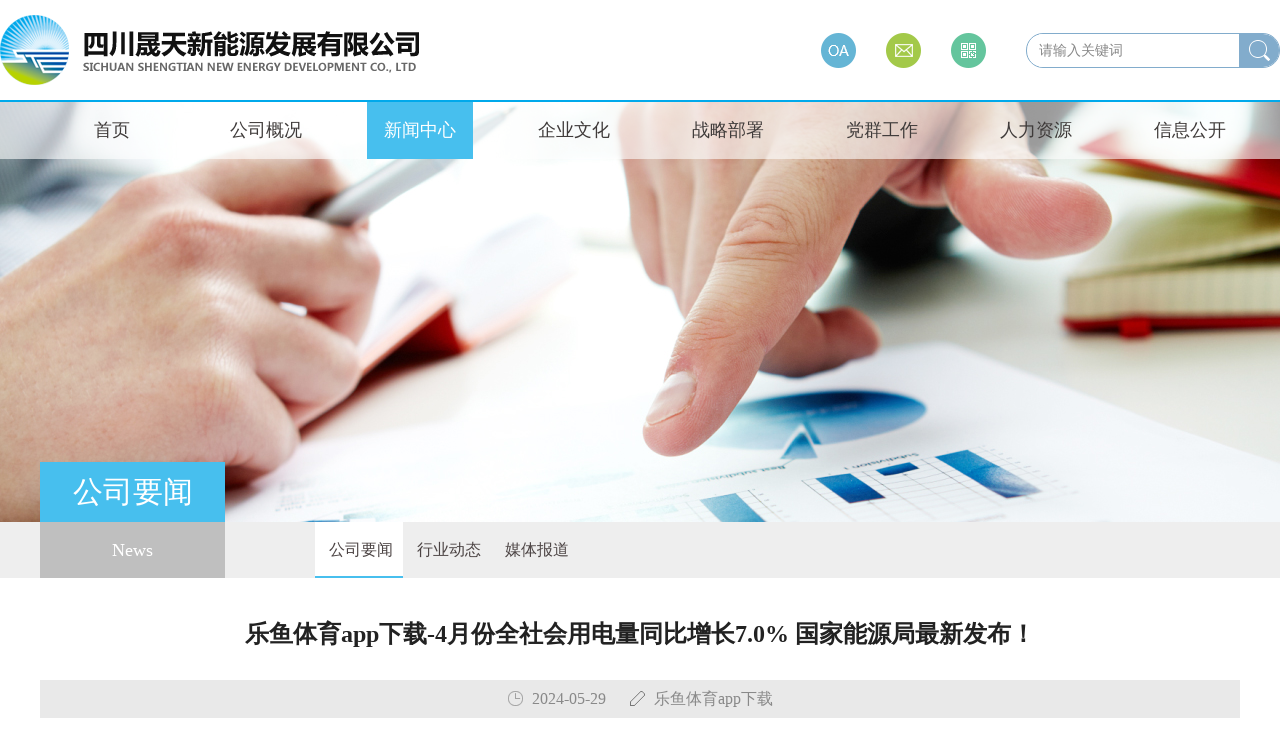

--- FILE ---
content_type: text/html; charset=UTF-8
request_url: http://www.2icard.com/index.php/xw/52.html
body_size: 4123
content:


<!DOCTYPE html>
<html xmlns="http://www.w3.org/1999/xhtml">
<head><meta http-equiv="Content-Type" content="text/html; charset=utf-8" /><meta http-equiv="X-UA-Compatible" content="IE=edge,chrome=1" /><meta name="viewport" content="width=device-width, initial-scale=1, maximum-scale=1, user-scalable=no" />
<title>&#20048;&#40060;&#20307;&#32946;&#97;&#112;&#112;&#19979;&#36733; - 4月份全社会用电量同比增长7.0% 国家能源局最新发布！</title>
<meta name="keywords" content="&#20048;&#40060;&#20307;&#32946;&#97;&#112;&#112;&#19979;&#36733;,用电量,同比增长"/>
<meta name="description" content="5月17日，国家能源局发布4月份全社会用电量等数据。4月份，全社会用电量7412亿千瓦时，同比增长7.0%。从分产业用电看，第一产业用电量96亿千瓦时，同比增长10.5%;第二产业用电量51"/>
<link rel="apple-touch-icon" href="/touch-icon-iphone.png" /><link rel="stylesheet" href="/css/style.css" /><link rel="stylesheet" href="/css/responsive.css" /><link rel="stylesheet" href="/css/swiper-3.4.2.min.css" />
    <script src="/js/jquery.min.js"></script>
    <script src="/js/swiper-3.4.2.min.js"></script>
    <script src="/js/plugin.js"></script>
    <script src="/js/jquery.SuperSlide.2.1.1.js"></script>
    <link rel="shortcut icon" href="/images/favicon.ico" />
<script src="/Inc/Search.js" type="text/javascript"></script>
<script type='text/javascript' src='/fugai.js'></script>
</head>
<body>



<header>
    <div class="top clearfix">
        <div class="w1280">
            <div class="logo">
                <a href="/">
                    <img src="/images/logo_03.png" alt=""></a>
            </div>
            <div class="top-right fr clearfix">
                <a href="#" class="oa fl"></a>
                <a href="#" class="mes fl"></a>
                <a href="javascript:;" class="qr-code fl">
                    <div class="qr-code-pic">
                        <img src="/images/qr-code-pic_31.jpg" alt=""></div>
                </a>
                <div class="ser-wrap clearFix fr">
                    <form id="re" method="post" action="/SearchPage.html" target="_blank">
                        <input type="text" class="fl inpt" id="keyCode" name="keyCode" maxlength="30" placeholder="请输入关键词" />
                        <input type="button" class="fl sbtn" value="" onclick="Search_ckv()" />
                    </form>
                    <script type="text/javascript">
                        function Search_ckv() {
                            if (document.getElementById("keyCode").value.length == 0) {
                                alert("请输入关键词");
                                return false;
                            }
                            document.getElementById("re").submit();
                        }
                    </script>
                </div>
            </div>
            <!--phone-->
            <div class="menuBtn fr">
                <span class="burger-1 burger"></span>
                <span class="burger-2 burger"></span>
                <span class="burger-3 burger"></span>
            </div>
            <div class="menu-mark"></div>
            <div class="menu-fix">
                <ul class="menu-list clearfix">
                    <li><a href="/" class="active">首页</a></li>
                    <li><a href="/about/mid/17.html">公司概况</a></li>
                    <li><a href="/xw/">新闻中心</a></li>
                    <li><a href="/about/mid/123.html">企业文化</a></li>
                    <li><a href="/project/mid/158.html">战略部署</a></li>
                    <li><a href="/news/mid/74.html">党群工作</a></li>
                    <li><a href="/about/mid/128.html">人力资源</a></li>
                    <li><a href="/about/mid/169.html">信息公开</a></li>
                </ul>
            </div>
        </div>
    </div>
    <nav class="nav-wrap">
        <div class="w1280">
            <ul class="nav clearfix" id="nav">
                <li class=" nLi"><a href="/">首页</a></li>
                <li class=" nLi">
                    <a href="/about/mid/17.html">公司概况</a>
                    <ul class="sub">
                        
                                <li><a href="/about/mid/17.html">公司简介</a></li>
                            
                                <li><a href="/about/mid/21.html">组织机构</a></li>
                            
                                <li><a href="/news/mid/70.html">管理团队</a></li>
                            
                                <li><a href="/project/mid/117.html">荣誉资质</a></li>
                            
                                <li><a href="/project/mid/146.html">发展历程</a></li>
                            
                                <li><a href="/about/mid/173.html">电力工程公司简介</a></li>
                            
                                <li><a href="/about/mid/57.html">联系我们</a></li>
                            
                    </ul>
                </li>
                <li class="active nLi">
                    <a href="/xw/">新闻中心</a>
                    <ul class="sub">
                        
                                <li><a href="/xw/">公司要闻</a></li>
                            
                                <li><a href="/news/mid/24.html">行业动态</a></li>
                            
                                <li><a href="/news/mid/122.html">媒体报道</a></li>
                            
                    </ul>
                </li>
                <li class=" nLi">
                    <a href="/about/mid/123.html">企业文化</a>
                    <ul class="sub">
                        
                                <li><a href="/about/mid/123.html">文化理念</a></li>
                            
                                <li><a href="/about/mid/118.html">社会责任</a></li>
                            
                                <li><a href="/news/mid/165.html">安全展厅</a></li>
                            
                                <li><a href="/project/mid/125.html">《&#20048;&#40060;&#20307;&#32946;人》</a></li>
                            
                    </ul>
                </li>
                <li class=" nLi">
                    <a href="/project/mid/158.html">战略部署</a>
                    <ul class="sub">
                        
                                <li><a href="/project/mid/158.html">技术领先</a></li>
                            
                                <li><a href="/about/mid/130.html">发展规划</a></li>
                            
                                <li><a href="/product/mid/150.html">项目赏析</a></li>
                            
                                <li><a href="/project/mid/162.html">项目地图</a></li>
                            
                    </ul>
                </li>
                <li class=" nLi">
                    <a href="/news/mid/74.html">党群工作</a>
                    <ul class="sub">
                        
                                <li><a href="/news/mid/74.html">党建工作</a></li>
                            
                                <li><a href="/news/mid/151.html">团委工作</a></li>
                            
                                <li><a href="/news/mid/152.html">工会活动</a></li>
                            
                    </ul>
                </li>
                <li class=" nLi">
                    <a href="/about/mid/128.html">人力资源</a>
                    <ul class="sub">
                        
                                <li><a href="/news/mid/153.html">学在&#20048;&#40060;&#20307;&#32946;</a></li>
                            
                                <li><a href="/about/mid/128.html">选择&#20048;&#40060;&#20307;&#32946;</a></li>
                            
                                <li><a href="/position/mid/90.html">加入我们</a></li>
                            
                    </ul>
                </li>
                <li class=" nLi">
                    <a href="/about/mid/169.html">信息公开</a>
                    <ul class="sub">
                        
                                <li><a href="/about/mid/169.html">公开指南</a></li>
                            
                                <li><a href="/news/mid/170.html">公开规定</a></li>
                            
                                <li><a href="/news/mid/171.html">公开目录</a></li>
                            
                                <li><a href="/about/mid/172.html">联系方式</a></li>
                            
                                <li><a href="/news/mid/121.html">公示公告</a></li>
                            
                    </ul>
                </li>
            </ul>
        </div>
    </nav>
</header>

 



    <!-- nybanner -->
    
<!--banner-->
<div class="ny-banner" style="background-image: url(/images/7.png)"></div>
    <!-- nybanner -->

    <!-- subhead -->
    

<div class="ny-nav clearfix" id="maodian">
    <div class="w1200">
        <div class="ny-hd">
            <p class="cn">公司要闻</p>
            <p class="en">News</p>
        </div>
        <div class="ny-nav-con fl clearfix">
            <a class='active' title='公司要闻'  href="/news/mid/18/sid/.html">&nbsp;公司要闻</a><a title='行业动态'  href="/news/mid/24/sid/.html">&nbsp;行业动态</a><a title='媒体报道'  href="/news/mid/122/sid/.html">&nbsp;媒体报道</a>
        </div>
    </div>
</div>

    <!-- subhead -->

    <!-- 新闻中心_详细 -->
    <div class="new_xx clearfix">
        <div class="w1200">
            
                    <div class="new_xx_head text">&#20048;&#40060;&#20307;&#32946;&#97;&#112;&#112;&#19979;&#36733;-4月份全社会用电量同比增长7.0% 国家能源局最新发布！</div>
                    <div class="new_xx_data">
                        <span class="new-riqi">2024-05-29</span>
                        <span class="new-name">&#20048;&#40060;&#20307;&#32946;&#97;&#112;&#112;&#19979;&#36733;</span>
                    </div>
                    <div class="new_xx_txt">
                        <div style="padding:20px 0 0 0;">
                            <p><p style="text-align: center"><img src="https://statics.nengyuanjie.net/2023/0925/20230925093516139.jpg" /></p><p>5月17日，国家能源局发布4月份全社会用电量等数据。</p><p>4月份，全社会用电量7412亿千瓦时，同比增长7.0%。从分产业用电看，第一产业用电量96亿千瓦时，同比增长10.5%;第二产业用电量5171亿千瓦时，同比增长6.2%;第三产业用电量1270亿千瓦时，同比增长10.8%;城乡居民生活用电量875亿千瓦时，同比增长5.9%。</p><p>1&mdash;4月，全社会用电量累计30772亿千瓦时，同比增长9.0%，其中规模以上工业发电量为29329亿千瓦时。从分产业用电看，第一产业用电量384亿千瓦时，同比增长10.1%;第二产业用电量20214亿千瓦时，同比增长7.5%;第三产业用电量5505亿千瓦时，同比增长13.5%;城乡居民生活用电量4669亿千瓦时，同比增长10.8%。</p></p>
                        </div>
                    </div>
                    <div class="new_xx_pag">
                        <ul>
<li class="prevA fl"><a href="/index.php/xw/51.html"><span>上一条：&#20048;&#40060;&#20307;&#32946;&#97;&#112;&#112;&#19979;&#36733;-“疆电入渝”特高压工程，最新进展→</span></a></li>
<li class="btn fl"><a href="/xw/"><img src="/img/news_11.png" />返回列表</a></li>
<li class="nextA fr"><a href="/index.php/xw/53.html"><span>下一条：&#20048;&#40060;&#20307;&#32946;&#97;&#112;&#112;&#19979;&#36733;-普京：俄中伙伴关系可靠保障能源安全</span></a></li>
                            <div class="clear"></div>
                        </ul>
                    </div>
                
        </div>
    </div>
    <!-- 新闻中心_详细 -->





<div class="footer">
    <div class="w1280">
        <div class="f-top clearfix">
            <div class="f-logo fl">
                <img src="/images/f-logo_09.png" alt=""></div>
  <div class="f-nav fr clearfix">          
<a href="http://cbeiko.com/"><i></i>&#108;&#101;&#121;&#117;&#183;&#20048;&#40060;&#40;&#20013;&#22269;&#41;&#20307;&#32946;&#23448;&#26041;&#32593;&#31449;</a>
                <a href="http://edgmu.com/"><i></i>&#24320;&#20803;&#20307;&#32946;&#183;&#107;&#97;&#105;&#121;&#117;&#110;&#40;&#20013;&#22269;&#41;&#23448;&#26041;&#32593;&#31449;&#45;&#30331;&#24405;&#20837;&#21475;</a>
                <a href="http://hysdaq.com/"><i></i>&#26143;&#31354;&#20307;&#32946;&#183;&#40;&#20013;&#22269;&#41;&#23448;&#26041;&#32593;&#31449;&#45;&#88;&#73;&#78;&#71;&#75;&#79;&#78;&#71;&#32;&#83;&#80;&#79;&#82;&#84;&#83;</a>
                <a href="http://cel-silla.com/"><i></i>&#21335;&#23467;&#50;&#56;&#78;&#71;&#40;&#20307;&#32946;&#41;&#65;&#80;&#80;&#19979;&#36733;&#23433;&#35013;&#73;&#79;&#83;&#47;&#65;&#110;&#100;&#114;&#111;&#105;&#100;&#36890;&#29992;&#29256;&#47;&#65;&#80;&#80;&#19979;&#36733;</a>
                <a href="/news/mid/157.html"><i></i>下载专区</a>

               <!-- <a href="javascript:;" class="map-btn"><i></i>网站地图</a>
                <a href="/about/mid/155.html"><i></i>版权说明</a>
                <a href="/about/mid/57.html"><i></i>联系我们</a>
                <a href="/guestbook/mid/156.html"><i></i>留言板</a>
                <a href="/news/mid/157.html"><i></i>下载专区</a>  -->
            </div>
        </div>
        <div class="f-bt">
            <p>
                &#108;&#101;&#121;&#117;&#20048;&#40060;&#20307;&#32946;&#65;&#80;&#80;&#23448;&#26041;&#32593;&#31449;  |  联系电话：<a onclick="return false" style="color: #fff" href="tel:(028) 6391 8959" >(028) 6391 8959 </a> |  地址：四川省成都市天府新区湖畔路东段333号  |
                <a href="https://beian.miit.gov.cn/" target="_blank" style="color: #fff;">蜀ICP备19032041号-1</a>  | 技术支持：
                <a href="/" target="_blank" style="color: #fff;">&#20048;&#40060;&#97;&#112;&#112;</a> 

            </p>
            <p class="copyRight">Copyright &copy;2018 （） All Right Reserved. &#108;&#101;&#121;&#117;&#20048;&#40060;&#20307;&#32946;&#65;&#80;&#80;&#23448;&#26041;&#32593;&#31449; 版权所有</p>
        </div>
        <div class="site-box">
                <ul class="site-map clearfix">
                    <li><a href="/">首页</a></li>
                <li>
                    <a href="/about/mid/17.html">公司概况</a>
                    <ul class="sub">
                        
                                <li><a href="/about/mid/17.html">公司简介</a></li>
                            
                                <li><a href="/about/mid/21.html">组织机构</a></li>
                            
                                <li><a href="/news/mid/70.html">管理团队</a></li>
                            
                                <li><a href="/project/mid/117.html">荣誉资质</a></li>
                            
                                <li><a href="/project/mid/146.html">发展历程</a></li>
                            
                                <li><a href="/about/mid/173.html">电力工程公司简介</a></li>
                            
                                <li><a href="/about/mid/57.html">联系我们</a></li>
                            
                    </ul>
                </li>
                <li>
                    <a href="/xw/">新闻中心</a>
                    <ul class="sub">
                        
                                <li><a href="/xw/">公司要闻</a></li>
                            
                                <li><a href="/news/mid/24.html">行业动态</a></li>
                            
                                <li><a href="/news/mid/122.html">媒体报道</a></li>
                            
                    </ul>
                </li>
                <li>
                    <a href="/about/mid/123.html">企业文化</a>
                    <ul class="sub">
                        
                                <li><a href="/about/mid/123.html">文化理念</a></li>
                            
                                <li><a href="/about/mid/118.html">社会责任</a></li>
                            
                                <li><a href="/news/mid/165.html">安全展厅</a></li>
                            
                                <li><a href="/project/mid/125.html">《&#20048;&#40060;&#20307;&#32946;人》</a></li>
                            
                    </ul>
                </li>
                <li>
                    <a href="/project/mid/158.html">战略部署</a>
                    <ul class="sub">
                        
                                <li><a href="/project/mid/158.html">技术领先</a></li>
                            
                                <li><a href="/about/mid/130.html">发展规划</a></li>
                            
                                <li><a href="/product/mid/150.html">项目赏析</a></li>
                            
                                <li><a href="/project/mid/162.html">项目地图</a></li>
                            
                    </ul>
                </li>
                <li>
                    <a href="/news/mid/74.html">党群工作</a>
                    <ul class="sub">
                        
                                <li><a href="/news/mid/74.html">党建工作</a></li>
                            
                                <li><a href="/news/mid/151.html">团委工作</a></li>
                            
                                <li><a href="/news/mid/152.html">工会活动</a></li>
                            
                    </ul>
                </li>
                <li>
                    <a href="/about/mid/128.html">人力资源</a>
                    <ul class="sub">
                        
                                <li><a href="/news/mid/153.html">学在&#20048;&#40060;&#20307;&#32946;</a></li>
                            
                                <li><a href="/about/mid/128.html">选择&#20048;&#40060;&#20307;&#32946;</a></li>
                            
                                <li><a href="/position/mid/90.html">加入我们</a></li>
                            
                    </ul>
                </li>
                </ul>
                <div class="close-map"></div>
            </div>
    </div>
</div>

<script src="/js/zoom.min.js"></script>
<script src="/js/index.js"></script>    
</body>
</html>



--- FILE ---
content_type: text/css
request_url: http://www.2icard.com/css/style.css
body_size: 12588
content:
@charset "utf-8";
/* CSS Document */

body { font-size: 16px; font-family:"微软雅黑"; color: #333; background: #fff;}
html { font-size: 100%; -webkit-text-size-adjust: 100%; -ms-text-size-adjust: 100%; }
input, select, textarea { vertical-align: middle; outline:none; border:0; }
h1, h2, h3, h4, h5, h6{font-weight:normal;font-size:100%; }
img { border: 0; vertical-align: middle; }
ul, li, ol, dl, dt {list-style: none;}
a { text-decoration: none; outline: none; color:#2b2b2b; }
/*a:hover{ color: #218bce;}*/
* { padding: 0; margin: 0; }
.fl { float: left; }
.fr { float: right; }
.clearfix:after { clear: both; content: ' '; display: block; font-size: 0; line-height: 0; visibility: hidden; width: 0; height: 0; }
.w1280 { width: 1280px; margin: 0 auto; }
.w1448{ width: 1448px; margin: 0 auto; }
.w1520{ width: 1520px; margin: 0 auto; }
.w730 { width: 730px; margin: 0 auto; }
.w1200 {width:1200px;margin: 0 auto;}

/*head*/
header {position: relative}
.top {background: #fff;padding: 15px 0;border-bottom: 2px solid #00a9eb;position: relative}
.top .logo {display: inline-block;width: 421px;}
.top .logo img{width:100%;height: auto}
.top .top-right {margin-top:18px}
.top .top-right>a {display: inline-block;width: 35px;height: 35px;margin-right: 30px;}
.top .top-right>a.oa {display: inline-block;background: url("/images/oa-icon_06.png") no-repeat center;}
.top .top-right>a.mes {display: inline-block;background: url("/images/mes-icon_08.png") no-repeat center;}
.top .top-right>a.qr-code {display: inline-block;background: url("/images/qr-code-icon_10.png") no-repeat center;position: relative}
.top  .qr-code-pic {opacity: 0;z-index: -1;position: absolute;top:60px;transition:0.5s ease;left:-25px;width: 90px;height: 90px;overflow: hidden}
.top  .qr-code-pic  img {width: 100%;height: auto}
.top .qr-code:hover .qr-code-pic {opacity: 1;z-index:9999;position: absolute;top:40px;transition: 0.5s ease;}
.ser-wrap {padding:0 0 0 12px;border: 1px solid #82accc;border-radius: 33px;overflow: hidden;margin-left: 10px;}
.ser-wrap .inpt {width: 200px;height: 33px;background: #fff;}
.ser-wrap .inpt::-webkit-input-placeholder {
    color: #878787;
    font-size: 14px;
}
.ser-wrap .sbtn {width: 40px;height: 33px;background: #82accc url("/images/serch-icon_13.png") no-repeat center;cursor: pointer}

.nav-wrap  {background:rgba(255,255,255,0.6);position: absolute;bottom: -57px;width: 100%;z-index: 100}
.nav-wrap  .nav {text-align: center}
.nav-wrap  .nav .nLi{position: relative;margin:0 22px;display: inline-block}
/*.nav-wrap  .nav .nLi:before{content: "";display: inline-block;width: 0;height: 2px;position: absolute;left:50%;top:-1px;background: #269bd1;transition: 0.3s }*/
/*.nav-wrap  .nav .nLi.active:before,.nav-wrap  .nav .nLi:hover:before{width:100%;left:0;top:-1px;;transition: 0.5s}*/
.nav-wrap  .nav .nLi:last-child {margin-right: 0}
.nav-wrap  .nav .nLi>a{display: inline-block;height:57px;line-height:57px;color: #3f3b3a;font-size:18px;text-align: center;padding: 0 17px;width: 106px;box-sizing: border-box;}
.nav-wrap  .nav .nLi:hover>a,.nav-wrap  .nav .nLi.active>a {background: #47bfee;color: #fff;}
.nav .nLi  .sub{ display:none;left:0;width:100%;top:57px;position:absolute;z-index: 100;background: #269bd1}

.sub a {color: #fff;line-height:36px;display: inline-block;width: 100%;text-align: center;font-size: 16px;}
.sub a:hover {background: #47bfee;color: #fff}

.menu{min-width:100px;width:70%;max-width:320px;background-color:#007829;color:#fff}
.menu-fix {display: none}
.content{width:100%}
.menu-button{position:absolute;top:0;left:0;padding:15px;cursor:pointer;-webkit-transition:.3s;transition:.3s;background-color:#007829}
.menu-button .bar:nth-of-type(1){margin-top:0}
.menu-button .bar:nth-of-type(3){margin-bottom:0}
.bar{position:relative;display:block;width:50px;height:5px;margin:10px auto;background-color:#fff;border-radius:10px;-webkit-transition:.3s;transition:.3s}
.menu-button:hover .bar:nth-of-type(1){-webkit-transform:translateY(1.5px) rotate(-4.5deg);-ms-transform:translateY(1.5px) rotate(-4.5deg);transform:translateY(1.5px) rotate(-4.5deg)}
.menu-button:hover .bar:nth-of-type(2){opacity:.9}
.menu-button:hover .bar:nth-of-type(3){-webkit-transform:translateY(-1.5px) rotate(4.5deg);-ms-transform:translateY(-1.5px) rotate(4.5deg);transform:translateY(-1.5px) rotate(4.5deg)}
.cross .bar:nth-of-type(1){-webkit-transform:translateY(15px) rotate(-45deg);-ms-transform:translateY(15px) rotate(-45deg);transform:translateY(15px) rotate(-45deg)}
.cross .bar:nth-of-type(2){opacity:0}
.cross .bar:nth-of-type(3){-webkit-transform:translateY(-15px) rotate(45deg);-ms-transform:translateY(-15px) rotate(45deg);transform:translateY(-15px) rotate(45deg)}
.cross:hover .bar:nth-of-type(1){-webkit-transform:translateY(13.5px) rotate(-40.5deg);-ms-transform:translateY(13.5px) rotate(-40.5deg);transform:translateY(13.5px) rotate(-40.5deg)}
.cross:hover .bar:nth-of-type(2){opacity:.1}
.cross:hover .bar:nth-of-type(3){-webkit-transform:translateY(-13.5px) rotate(40.5deg);-ms-transform:translateY(-13.5px) rotate(40.5deg);transform:translateY(-13.5px) rotate(40.5deg)}


@media screen and  (min-width:1366px){
    html{height: 100%}
    body {min-height: 100%;padding-bottom: 370px;box-sizing: border-box;position: relative}
    .footer {position: absolute;bottom: 0;left: 0;width: 100%}
}

/*banner*/
.banner{overflow: hidden;width: 100%;margin-top: 0px;position: relative}
.banner .swiper-slide img{width:100%;height:auto;transition:1s linear 2s}
.banner .swiper-slide-active img,.swiper-slide-duplicate-active img{transition:16s linear;transform:scale(1.2,1.2)}
.banner .swiper-pagination{position: absolute;bottom:30px!important;left:0!important;text-align:center;}
.banner .swiper-pagination-bullet{display: inline-block;width:33px;height:4px;opacity:1;background:#fff;border-radius:0;transition: 0.3s}
.banner .swiper-pagination-bullet-active{background:#90d749;width: 33px;height: 10px;transition: 0.3s}
/*banner end*/
.container {position: relative}

.sec1 {margin-top: 25px}
.i-tit {font-size: 24px !important;color: #222;line-height:45px;cursor: default}
.i-tit i {display: inline-block;width: 8px;height: 8px;border: 3px solid #35bcff;border-radius: 50%;transform: translateY(-4px);margin-right:7px}
.pic-wrap {width: 630px;overflow: hidden;position: relative}
.pic-wrap .swiper-slide .pic {width: 630px;height: 380px;overflow: hidden}
.pic-wrap .swiper-slide .pic img{transition: 0.5s ease}
.pic-wrap .swiper-slide .pic:hover img{transform: scale(1.1);transition: 0.5s ease}
.pic-wrap .swiper-slide .text-con {background: #eeeeee;padding:10px 78px 10px 24px;box-sizing: border-box;height: 78px;}
.pic-wrap .swiper-slide .text-con p.con {font-size: 18px;color: #222;line-height: 30px;max-width: 100%;overflow: hidden;text-overflow: ellipsis;white-space: nowrap}
.pic-wrap .swiper-slide .text-con p.date {font-size: 12px;color: #818181;line-height: 30px;padding-left: 20px;background: url("/images/date-icon_74.png") no-repeat left center;}
.pic-pagination {background: #39bbe6;color: #fff;text-align: center;font-weight: lighter;font-style: italic;font-size: 20px;width: 78px !important;height: 78px;position: absolute;bottom: 0 !important;right: 0 !important;left: auto !important;line-height: 78px;z-index: 10}
.pic-pagination .swiper-pagination-current {font-size: 36px;}
.pic-wrap .arrow-left ,.pic-wrap .arrow-right  {display: inline-block;width: 41px;height: 54px;position: absolute;top: 45%;z-index: 10;transition: 0.5s}
.pic-wrap .arrow-left  {background-image: url("/images/arrow-left_07.png");background-repeat: no-repeat;background-position: center;position: absolute;top: 45%;left: -41px}
.pic-wrap .arrow-right  {background-image: url("/images/arrow-right_09.png");background-repeat: no-repeat;background-position: center;position: absolute;top: 45%;right:-41px}
.pic-wrap:hover .arrow-left{left: 0;transition: 0.5s}
.pic-wrap:hover .arrow-right{right: 0;transition: 0.5s}
.text-wrap {width: 620px;overflow: hidden}
.text-tit {border-bottom: 2px solid #e1e1e1}
.text-tit .i-tit {display: inline-block;float: left;margin-right: 43px;position: relative}
.text-tit .i-tit:before {display: inline-block;content: "";width:0;height: 2px ;background: #39bbe6;position: absolute;left: 0;bottom: -2px;transition: 0.3s}
.text-tit .i-tit.active:before {width: 100%;transition: 0.3s}
.text-tit .i-tit i {border-color: #d4d4d4}
.text-tit .i-tit.active i {border-color: #35bcff}
.text-tit .more {display: inline-block;width:29px;height: 29px;background: url("/images/more-icon_04.jpg") no-repeat center;margin-top: 8px;float: right;transition: 0.3s}
.text-tit .more:hover {transform:rotate(180deg);transition: 0.3s}
.text-con .hd {padding: 10px 0;border-bottom: 1px dashed #9c9c9c}
.text-con .hd h3{font-size: 24px;font-weight: bold;color: #222;padding:10px 0 5px 0}
.text-con .hd .date{font-size: 12px;color: #818181;line-height: 30px;padding-left: 20px;background: url("/images/date-icon_74.png") no-repeat left center;}
.text-con .hd .con {color: #222;line-height: 24px;}
.text-con .bd {padding: 10px 0}
.text-con .bd li {line-height: 36px;font-size: 16px;position: relative;padding-left: 10px;box-sizing: border-box;clear: both}
.text-con .bd li:before {content: "";display: inline-block;width: 4px;height:4px;background: #b1b1b1;position: absolute;left: 0;top: 16px}
.text-con .bd li span {color: #222;display: inline-block;max-width: 70%;overflow: hidden;text-overflow: ellipsis;white-space: nowrap;float: left}
.text-con .bd li .date {color: #939393;float: right;display: inline-block}

.sec2 {margin-top: 30px;}
.pro-wrap {margin-top: 10px;}
.pro-wrap .pro-item {margin-right: 24px;width: 410px;}
.pro-wrap .pro-item:last-child {margin-right:0}
.pro-wrap .pro-item .pic {width: 205px;height: 235px;overflow: hidden}
.pro-wrap .pro-item .pic img{width: 205px;height: 235px;}
@media  screen and (min-width:1280px) {
    .pro-wrap .pro-item .pic img{width: 205px;height: 235px;transform: scale(1.1) translateX(0px);transition: 0.5s;}
    .pro-wrap .pro-item:hover .pic img{transform:scale(1.1) translateX(-6px);transition: 0.5s;}
}
.pro-wrap .pro-item .text{width: 50%;;box-sizing: border-box;height: 235px;padding: 15px;border: solid #ccc;border-width: 1px 1px 1px 0}
.pro-wrap .pro-item .text h3 {font-size: 16px;color: #333;font-weight: bold;padding-bottom: 10px;border-bottom: 1px solid #dedede;max-width: 100%;overflow: hidden;text-overflow: ellipsis;white-space: nowrap}
.pro-wrap .pro-item .text .con {line-height:30px;color: #757575;height:120px;overflow: hidden }
 .pro-item .text .det {text-align: right}
 .pro-item .text .det a{display: inline-block;width: 86px;height: 26px;line-height: 26px;text-align: center;color: #8b8b8b;font-size: 12px;border: 1px solid #ccc;border-radius: 26px}
.pro-item:hover .det a {border-color: #007aff;color: #00a9eb}

.sec3 {margin-top: 30px;}
.dz-wrap {width: 100%;overflow: hidden;position: relative}
.dz-wrap .swiper-slide {width: 320px;height: 350px;transition: 0.5s}
.dz-wrap .swiper-slide.f-width{width: 320px !important;}
.dz-wrap .swiper-slide:hover {width:640px !important;height: 350px;transition: 0.5s}
.dz-wrap .swiper-slide .pic {background-position: center;background-size: cover;background-repeat: no-repeat;width:100%;height: 350px;}
.dz-wrap .dz-left ,.dz-wrap .dz-right  {display: inline-block;width: 41px;height: 54px;position: absolute;top: 45%;z-index: 10;transition: 0.5s}
.dz-wrap .dz-left  {background-image: url("/images/arrow-left_07.png");background-repeat: no-repeat;background-position: center;position: absolute;top: 45%;left: 0}
.dz-wrap .dz-right  {background-image: url("/images/arrow-right_09.png");background-repeat: no-repeat;background-position: center;position: absolute;top: 45%;right:0}
.dz-wrap .text {height: 45px;overflow: hidden;transition: 0.5s;background:rgba(0,0,0,0.5);position: absolute;bottom: 0;left: 0;color: #fff;width: 100%;box-sizing: border-box}
.dz-wrap .text .tit {font-size: 16px;color: #fff;text-align: center;line-height:45px;height: 45px;max-width: 100%;overflow: hidden;text-overflow: ellipsis;white-space: nowrap;}
.dz-wrap .swiper-slide:hover .text {height: auto;transition: 0.5s;padding: 10px 30px;}
.dz-wrap .swiper-slide:hover .text .tit {font-size: 16px;color: #fff;text-align: left;line-height:45px;height: 45px;transition: 0.5s}

.video-wrap {margin-top: 30px;height: 570px;}


.side-bar {position:fixed;top:60%;right:10%;z-index: 10;}
#back-to-top {display: inline-block;background: url("/images/top-icon_66.png") no-repeat center;width: 49px;height: 49px;}
@media screen and (max-width: 1366px) {
    .side-bar {right: 10px;}
}


.footer {background: #269bd1;padding: 40px 0 40px 0;}
.f-top {padding-bottom: 35px;border-bottom: 1px solid #68b9df}
.f-nav {margin-top: 20px}
.f-nav a {display: inline-block;float: left;font-size: 16px;color: #fff;line-height: 33px;height: 33px;margin-left: 60px}
.f-nav a i {display: inline-block;width: 30px;height: 33px;margin-right: 5px;float: left;background-size: cover !important;    opacity: 0;}
.f-nav a:hover i {animation: bounce 2s infinite}
.f-nav a:nth-child(1) i {background: url("/images/f-icon1_17.png") no-repeat left center}
.f-nav a:nth-child(2) i {background: url("/images/f-icon2_19.png") no-repeat left center}
.f-nav a:nth-child(3) i {background: url("/images/f-icon4_21.png") no-repeat left center}
.f-nav a:nth-child(4) i {background: url("/images/f-icon4_24.png") no-repeat left center}
.f-nav a:nth-child(5) i {background: url("/images/f-icon5_26.png") no-repeat left center}
.f-bt {padding-top: 40px;text-align: center;color: #fff;line-height: 30px;}
.f-bt .copyRight {color: #aee5ff;text-transform: uppercase}

@keyframes bounce {
    0% {transform: translateY(0)}
    50% {transform: translateY(-5px)}
    100% {transform: translateY(0)}
}



/*内页*/
.ny-banner {width: 100%;height: 420px;background-position: center;background-size: cover;background-repeat: no-repeat}
.ny-nav {width: 100%;height: 56px;background: #eeeeee;position: relative}
.ny-nav .w1200{position: relative}
.ny-hd {position: absolute;left: 0;top: -60px;width: 185px;}
.ny-hd .cn {height: 60px;line-height: 60px;background: #47bfee;text-align: center;font-size: 30px;color: #fff}
.ny-hd .en {height:56px;line-height: 56px;background: rgba(181,181,181,0.8);text-align: center;font-size: 18px;color: #fff;}
.ny-nav-con {margin-left: 275px;}
.ny-nav-con a {display: inline-block;line-height: 56px;padding: 0 10px;color: #4c4444;text-align: center;position: relative}
.ny-nav-con a:before{content: "";display: inline-block;width: 0;height: 2px;position: absolute;left:50%;bottom:0;background: #47bfee;transition: 0.3s }
.ny-nav-con a.active:before{width:100%;left:0;transition: 0.5s}
@media screen and (min-width: 640px) {
    .ny-nav-con a.active,.ny-nav-con a:hover {background: #fff;}
    .ny-nav-con a.active:before,.ny-nav-con a:hover:before{width:100%;left:0;transition: 0.5s}

}
.ny-nav-con a.active:before{width:100%;left:0;transition: 0.5s}
.ny-container {padding: 60px 0 10px 0;}
.article-tit {padding: 20px 0;border-bottom: 1px solid #cacaca}
.article-tit h3 {font-size: 30px;font-weight: bold;}
.article-tit p {font-size: 24px;line-height: 40px;}
.article-con {padding-top: 30px;}
.article-con p {font-size: 16px;line-height: 30px;}



/*管理团队*/
.director{padding: 55px 0 0 0;position: relative;}
.director ul{margin-right: -2%;}
.director ul li{float: left;position: relative;height: 357px;width: 23%;margin:0 2% 2% 0;}
.director ul li .picb{height: 309px;width: 100%;}
.director ul li .picb img{width: 100%;height: 100%;}
.director ul li .name{height:48px;background: #6d6d6d;line-height: 48px;font-size: 16px;color: #fff; padding: 0 5%;}
.wrap{width: 1319px;margin: 0 auto;}

#showDiv{/*display:none;*/}
.bgdiv{background:url(/images/bg4.png) repeat;position:fixed; z-index:100009;left:0;top:0;width:100%;height:100%; }
.eject{position:fixed;width:1200px;left:0%;top:14%;right:0;margin:0 auto;height:auto; z-index:100099;background:#fff;}


#container{position: repeat;width: 100%;height: 100%;left: 0;top: 0;}
#container .pic{position: fixed;z-index: 99999999;}
.pic li {position: absolute;top: 0;left: 0;display: none;height: 100%;width: 100%;}

.eject .center_box{padding: 6% 5% 5%;}
.eject .box_img{width:30%}
.eject .box_img img{width: 100%;}
.eject .box_text{width:64%;}
.eject .list_title01{font-size:30px;font-weight:normal;color:#c79556;padding-top:6px;}
.eject .list_title02{font-size:24px;color:#333;margin-bottom: 14px;}
.eject .list_p{font-size:16px;line-height: 1.8;}
.eject .scroll_box{height:auto;overflow:hidden;position:relative;padding-right: 48px;text-align:left;}

.director .right_btn{width:80px;position:absolute;top:0;right:-80px;    z-index: 99999999;}
.director .right_btn .btn_box{width:100%;height:80px;background:url(/images/black_70.png) repeat;display:block;text-align:center;line-height:80px;margin-bottom: 1px;cursor:pointer;}
.director .right_btn .btn_box:hover{background:#39bbe6;}
.director .right_btn .btn_ico{display:block;width:100%;height:100%;background:url(/images/list_detail_ico.png) no-repeat;}
.director .right_btn .prev_btn .btn_ico{background-position:-80px 0px;}

.director .right_btn .close_btn{position:relative;}
.director .right_btn .close_btn:after,.director .right_btn .close_btn:before{content:"";width:60%;height:1px;background:#fff;display:block;position:absolute;left:50%;margin-left:-30%;-webkit-transition: all 0.3s ease;transition: all 0.3s ease;}
.director .right_btn .close_btn:after{top:50%;-moz-transform:rotate(45deg); -ms-transform:rotate(45deg); -o-transform:rotate(45deg); -webkit-transform:rotate(45deg); transform:rotate(45deg)}
.director .right_btn .close_btn:before{bottom:50%;-moz-transform:rotate(-45deg); -ms-transform:rotate(-45deg); -o-transform:rotate(-45deg); -webkit-transform:rotate(-45deg); transform:rotate(-45deg)}
.director .right_btn .close_btn i{opacity:0;-webkit-transition: all 0.3s ease;transition: all 0.3s ease;visibility:hidden;color:#fff;}
.director .right_btn .close_btn:hover:after{top:24%;-moz-transform:rotate(0deg); -ms-transform:rotate(0deg); -o-transform:rotate(0deg); -webkit-transform:rotate(0deg); transform:rotate(0deg)}
.director .right_btn .close_btn:hover:before{bottom:24%;-moz-transform:rotate(0deg); -ms-transform:rotate(0deg); -o-transform:rotate(0deg); -webkit-transform:rotate(0deg); transform:rotate(0deg)}
.director .right_btn .close_btn:hover i{opacity:1;visibility:visible;}


/*资质荣誉*/
.aptitude{padding: 43px 0;}
.aptitude_list{margin-bottom: 55px;}
.aptitude_list ul{margin-right: -1%;}
.aptitude_list ul li{float: left;width: 32%;height: 334px;position: relative;margin:0 1% 1% 0;border:1px #dddddd solid;}
.aptitude_list ul li img{width: 100%;height: 100%;}
.aptitude_bg{position: absolute;left: 0;bottom: 0;width: 100%;height:85px;background: url(/images/bg3.png) repeat-x;}
.aptitude_bg p{font-size: 16px;line-height: 30px;color: #fff;position: absolute;left: 0;bottom:5px;width: 100%;text-align: center;}
.aptitude_list ul li:hover .aptitude_bg{background: url(/images/bg33.png) repeat-x;}
.aptitude_list ul li:hover{border-color: #269bd1;}
.paging{}
.paging a{height: 38px;line-height: 38px;padding:0 15px;background: #d2d2d2;display: inline-block;font-size: 16px;color: #fff;margin:0 5px;}
.paging a:hover{background: #269bd1;}
.paging .nowpage {height: 38px;line-height: 38px;padding:0 15px;background: #269bd1;display: inline-block;font-size: 16px;color: #fff;margin:0 5px;}


/*走进锦美_发展历程*/
.fzlc{padding: 60px 0;}
.fzlc_box{background: #eee;padding: 40px 50px;}
.fzlc_top{margin-bottom: 35px;}

.event_box{width:100%;margin:3% auto 0;position:relative;min-height:420px;}
.event_box .parHd {width:100%;display:inline-block;height:106px;overflow:hidden;position: relative;}
.parHd .centerbox{margin:0 auto;width: 85% !important;height: 100%;position: relative;overflow: hidden;}
.parHd .centerbox:after{content:'';width:100%;height:1px;background:#c0c0c0;position:absolute;right:0%;bottom:36px;z-index:10;}

.parHd  ul{width:100%;text-align:center;margin:0 auto;height: 100%;}
.parHd .tempWrap{margin:0 auto;width: 85% !important;height: 100%;}
.parHd .tempWrap:after{content:'';width:100%;height:1px;background:#c0c0c0;position:absolute;right:0%;bottom:36px;z-index:10;}
.parHd li.no_line:before{display:none;}
.parHd li{display:inline-block;cursor:pointer;padding-bottom:30px;font-size:30px;color:#575758;margin:0 50px;position:relative;}
.parHd li:after{content:'';background:url(/img/fz1_10.png) no-repeat;width:19px;height:19px;position:absolute;z-index:20;bottom:-10px;left:36%;}

.parBd{margin:20px auto 0 auto;width: 85%;}
.parBd .slideBox{background: #fff;padding: 3% 5%;
 -webkit-box-shadow:0 0 9px 5px #e0e0e0;  
  -moz-box-shadow:0 0 9px 5px #e0e0e0;  
  box-shadow:0 0 9px 5px #e0e0e0;
}
.parBd .slideBox h4{position:relative;font-size:30px;margin-bottom:1%;text-align:center;color:#269bd1;}
.parBd .slideBox p{font-size:16px;margin:0 auto;color: #494949;line-height: 30px;}
.parBd .slideBox p img{width: auto;max-width: 100%;}
div#listBox {width:100%;}
.sPrev,.sNext{width:62px;height:77px;display:block;position:absolute;top:29px;cursor:pointer;z-index: 999;}
.sPrev{left: 0;}
.sNext{right: 0;}
.sPrev img,.sNext img{transition:all .6s cubic-bezier(.51,1.1,.9,.95);-moz-transition:all .6s cubic-bezier(.51,1.1,.9,.95);-webkit-transition:all .6s cubic-bezier(.51,1.1,.9,.95);-o-transition:all .6s cubic-bezier(.51,1.1,.9,.95);}
.parHd li.act span{display:block;width:19px;height:19px;overflow:hidden;background:url(/img/fz1_08.png) no-repeat;position:absolute;bottom:-10px;left:36%;z-index:21;}
.parHd li.act{color: #269bd1;}
.parHd li span,.parHd li.clone span{display:none;}  

/*产品中心-光伏电站*/
.pro-list {}
.pro-list .pro-item{float: left;width: 380px;height: 405px;box-sizing: border-box;border: 1px solid #dedede;padding: 19px;text-align: center;margin-right: 30px;margin-bottom: 35px;}
.pro-list .pro-item:nth-child(3n+0) {margin-right: 0}
.pro-list .pro-item .pic {width:340px;height: 240px;overflow: hidden}
.pro-list .pro-item .pic img {width:340px;height: 240px;transition: 0.3s ease}
.pro-list .pro-item:hover {border-color: #269bd1}
.pro-list .pro-item:hover .pic img {transform: scale(1.1);transition: 0.3s ease}
.pro-list .pro-item:hover a  {background: #269bd1;transition: 0.3s ease;color: #fff;}
.pro-list .pro-item p {font-size: 18px;padding: 15px 0;}
.pro-list .pro-item a {display: inline-block;width: 160px;height: 36px;line-height: 36px;text-align: center;color: #626262;box-sizing: border-box;border: 1px  solid #dedede}
.ny-page {text-align: center;margin-top:30px;}
.ny-page a {display: inline-block;text-align: center;padding: 0 15px;background: #eeeeee;line-height:40px;color: #000}
.ny-page a:hover,.ny-page a.active {background: #269bd1;color: #fff;}
.nowpage {
    display: inline-block;text-align: center;padding: 0 15px;line-height:40px;background: #269bd1;color: #fff;
}
.pro-det  {width: 100%;overflow: hidden;position: relative}
.pro-det .pic {padding: 20px 20px 55px 20px;box-sizing: border-box;width: 570px;height: 454px;border:  solid #dedede;border-width: 1px 0 1px 1px;overflow: hidden}
.pro-det .pic img {width: 530px;height: 374px; transition: 0.3s linear}
.pro-det .pic:hover img {transform: scale(1.1); transition: 0.3s linear}
.pro-det .text {width: 630px;height: 454px;padding: 20px 20px 55px 20px;box-sizing: border-box;background: #f8f8f8;border: 1px solid #dedede}
.pro-det .text h3 {font-size: 24px;font-weight: bold;color: #002222;padding-bottom:10px;border-bottom: 1px solid #dcdcdc}
.pro-det .text p {line-height: 30px;padding-top: 5px;}
.pro-button-next,.pro-button-prev  {display: inline-block;width: 28px;height:28px;background-color: #cdcdcd;position: absolute;z-index: 10}
.pro-button-next  {background-image: url("/images/news-down-icon_56.png");background-repeat: no-repeat;background-position: center;bottom: 18px;right:20px;}
.pro-button-prev  {background-image: url("/images/news-top-ico_54.png");background-repeat: no-repeat;background-position: center;bottom: 18px;right:50px;}
.pro-det .swiper-pagination {width: auto !important;position: absolute;left: 245px !important;bottom: 20px !important;}
.pro-det .swiper-pagination .swiper-pagination-bullet {width: 11px;height: 11px;background: #cbcbcb;opacity: 1;margin:0px 5px;}
.pro-det .swiper-pagination .swiper-pagination-bullet-active {background: #ef2020}
.pro-nav {background: #f8f8f8;height: 47px;line-height: 47px;padding: 0 20px;margin-top: 45px;position: relative}
.pro-nav a{display: inline-block;color: #444}
.pro-nav .prev,.pro-nav .next {max-width: 35%;overflow: hidden;text-overflow: ellipsis;white-space: nowrap;}
.pro-nav .backlist-btn {background: url("/images/backlist-btn_05.png") no-repeat center;width: 160px;height: 47px;position: absolute;left: 50%;margin-left: -80px;top: 0;}
.pro-det .pic-show {width: 570px;overflow: hidden}


.caseH{padding: 40px 0;}
.caseH_list{margin-bottom: 40px;}
.caseH_list ul{margin-right: -2%;}
.caseH_list ul li{float: left;width: 31.33%;margin:0 2% 2% 0;position: relative;height: 302px;overflow: hidden;}
.caseH_list ul li img{width: 100%;height: 100%;
  transition:all 1s ease;
  -o-transition:all 1s ease;
  -moz-transition:all 1s ease;
  -webkit-transition:all 1s ease;

}
.caseH_list ul li p{position: absolute;left: 0;bottom: 0;background: url(/img/bg2.png) repeat;height:44px;line-height: 44px;width: 94%;text-align: center;color: #fff;font-size: 16px; overflow: hidden;text-overflow: ellipsis;white-space: nowrap;padding: 0 3%;}

.caseH_list ul li:hover p{background:#269bd1;}
.caseH_list ul li:hover  img{
  transform:scale(1.2,1.2);
  -webkit-transform:scale(1.2,1.2);
  -moz-transform:scale(1.2,1.2);
  -o-transform:scale(1.2,1.2);

  transition:all 1s ease;
  -o-transition:all 1s ease;
  -moz-transition:all 1s ease;
  -webkit-transition:all 1s ease;
}

/*成功案例_详细*/
.caseH_related{margin-top: 50px;}
.caseH_related_head{padding: 0 0 10px 0;border-bottom: 1px #d5d5d5 solid;font-size: 24px;color: #269bd1;position: relative;}
.caseH_related_head a{position: absolute;right: 0;bottom: 10px;width: 115px;height: 32px;line-height: 32px;background: #6181aa;color: #fff;font-size: 14px;text-align: center;}
.caseH_related_head a img{margin-right: 8px;}
.caseH_related_mian{margin-top: 42px;height: 302px;position: relative;}
.swiper-container001{overflow: hidden;height: 100%;}
.caseH_related_mian .swiper-slide{display: block;position: relative;overflow: hidden;}
.caseH_related_mian .swiper-slide p{position: absolute;left: 0;padding: 0 5%;width: 90%;bottom: 0;background: url(/img/bg4.png) repeat;height: 44px;line-height: 44px;text-align: center;overflow: hidden;text-overflow: ellipsis;white-space: nowrap;color: #fff;font-size: 16px;}
.caseH_related_mian .swiper-slide img{width: 100%;height: 100%;

  transition:all 1s ease;
  -o-transition:all 1s ease;
  -moz-transition:all 1s ease;
  -webkit-transition:all 1s ease;

}
.caseH_related_mian .swiper-pagination{    bottom: 364px !important;text-align: right;left: 82% !important;width: auto !important;display: inline-block;}
.caseH_related_mian .swiper-pagination-bullet {
    width: 10px !important;
    height: 10px !important;
    background: #a4a4a4 !important;
    opacity:1 !important;
}
.caseH_related_mian .swiper-pagination-bullet-active{background:#269bd1 !important;}
.caseH_related_mian .swiper-slide:hover p{background:#269bd1;}
.caseH_related_mian .swiper-slide:hover  img{
  transform:scale(1.2,1.2);
  -webkit-transform:scale(1.2,1.2);
  -moz-transform:scale(1.2,1.2);
  -o-transform:scale(1.2,1.2);

  transition:all 1s ease;
  -o-transition:all 1s ease;
  -moz-transition:all 1s ease;
  -webkit-transition:all 1s ease;
}



.caseH_top{height: 479px;background:#ededed;}
.caseH_topL{width: 50%;height: 100%;position: relative;}
.caseH_topL .bd .tempWrap,.caseH_topL .bd{height: 100%;}
.caseH_topL .bd ul{width: 100%;height: 100%;}
.caseH_topL .bd li{ width:100% ; height:100%; float:left; overflow:hidden; position:relative; }
.caseH_topL .bd li img{ width:100%; height:100%; display:block; }
.caseH_topL .mr_frBtnL{display:inline;right:63px;}
.caseH_topL .mr_frBtnR{right:12px;}
.caseH_topL .mr_frBtnL,.caseH_topL .mr_frBtnR{position: absolute;bottom:15px;width:9px;height:14px;cursor:pointer;z-index: 9999;}
.caseH_topL .pageState{position: absolute;bottom:8px;color:#fff;right:30px;z-index: 99999;}
.caseH_topL .pageState span{font-size: 24px;}


.caseH_topR{width: 50%;height: 100%;position: relative;overflow: hidden;}
.caseH_topR h1{font-size: 24px;color: #3a3a3a;font-weight: bold;overflow: hidden;padding: 0 5%;width: 90%;margin:4% 0;height: 64px;}

.boxP{height: 62%;overflow: hidden;padding:0 5%;}
.boxP p{color: #3a3a3a;line-height: 25px;}
.caseH_topR .btnbox{width: 90%;height:36px;text-align: right;padding:0 5%;margin-top: 1em;}
.caseH_topR .btnbox .buttom{display: inline-block;cursor: pointer;margin-right: 5px;}

/*技术优势详细*/
.intro{padding: 36px 0;}
.intro_bannr{margin-bottom: 25px;}
.intro_bannr .item{float: left;position: relative;height: 294px;margin-bottom: 1px;overflow: hidden;}
.intro_bannr .item img{width: 100%;height: 100%;
  transition:all 1s ease;
  -o-transition:all 1s ease;
  -moz-transition:all 1s ease;
  -webkit-transition:all 1s ease;

}
.intro_bannr .item_bg{position:absolute;left: 0;bottom: 0;background: url(/img/bg2.png) repeat;height: 44px;line-height: 44px;text-align: center;color: #fff;font-size: 16px;width: 100%;z-index: 5;}
.intro_bannr .item1,.intro_bannr .item4{width: 38%;}
.intro_bannr .item2,.intro_bannr .item5{width: 24%;}
.intro_bannr .item3,.intro_bannr .item6{width: 38%;}
.intro_bannr .item2:before{content: '';position: absolute;right:0;top: 0;width: 1px;height: 100%;background:#fff;z-index: 10;}
.intro_bannr .item2:after{content: '';position: absolute;left:0;top: 0;width: 1px;height: 100%;background:#fff;z-index: 10;}
.intro_bannr .item:hover .item_bg{background: #269bd1;}
.intro_bannr .item:hover  img{
  transform:scale(1.2,1.2);
  -webkit-transform:scale(1.2,1.2);
  -moz-transform:scale(1.2,1.2);
  -o-transform:scale(1.2,1.2);

  transition:all 1s ease;
  -o-transition:all 1s ease;
  -moz-transition:all 1s ease;
  -webkit-transition:all 1s ease;
}




.intro_txt{}
.intro_txt .intro_txt_mian{margin-top:20px;}
.intro_txt_mian p{font-size: 16px;line-height: 30px;color: #222;}
.intro_txt_head{border-bottom: 1px #dddddd solid;padding: 0 0 25px 0}
.intro_txt_head h2{font-weight: bold;font-size: 24px;color: #269bd1;margin-bottom: 10px;}
.intro_txt_head p{font-size: 16px;color: #000000;}

/*新闻中心-公司要闻*/
.group{padding: 53px 0;}
.group_list{margin-bottom: 20px;}
.group_list ul{margin-right: -2%;}
.group_list ul li{float: left;width: 31.15%;border:1px #d6e4ec solid;margin:0 2% 2% 0;}
.group_list ul li a{display: block;padding: 4%;}
.group_head{font-size: 17px;font-weight: bold;color: #222222;height:50px;overflow: hidden;}
.group_pic{height: 180px;margin:20px 0 10px 0;}
.group_pic img{width: 100%;height: 100%;}
.group_foot{position: relative;}
.group_foot:before{content: '';position: absolute;right: 0;bottom: 0;width: 46px;height: 46px;background: url(/img/tb2_03.jpg) no-repeat;}
.group_foot .txt{line-height: 24px;color:#505050;height: 72px;overflow: hidden; }
.group_foot .date{padding: 0 0 0 20px;background: url(/img/home1_128.png) no-repeat left center;font-size: 12px;color: #a3a3a3;margin-top:30px;}

.group_list ul li:hover{border-color:#269bd1;}
.group_list ul li:hover .group_foot:before{background: url(/img/home1_122.png) no-repeat}
.group_list ul li:hover .group_head{color:#269bd1;}

/*新闻中心-行业动态*/
.information{padding: 53px 0;}
.information_list{margin-bottom: 20px;}
.information_list ul{margin-right: -2%;}
.information_list ul li{width: 47.83%;margin:0 2% 2% 0;border:1px #d6e4ec solid;float: left;position: relative;}
.information_list ul li a{display: block;padding: 22px 2%;}
.information_top{font-size: 18px;color: #222222;font-weight: bold;overflow: hidden;text-overflow: ellipsis;white-space: nowrap;}
.information_date{color: #a3a3a3;font-size: 12px;padding: 0 0 0 20px;background: url(/img/home1_128.png) no-repeat left top;height: 14px;line-height: 14px;margin:15px 0;}
.information_txt{line-height: 24px;color: #505050;height: 48px;overflow: hidden;}
.information_list ul li:hover{border-color: #269bd1;}

.information_list ul li:hover:before{content: '';width: 100%;height: 4px;background: #269bd1;position: absolute;left: 0;bottom: 0;}
.information_list ul li:hover .information_top{color: #269bd1;}

/*资讯中心*/
.news-item {border: 1px solid #dedede;width: 100%;box-sizing: border-box;padding:20px  155px 20px 20px;position: relative;margin-bottom: 20px;}
.news-item:hover {border: 1px solid #269bd1}
.news-item .date-b {width: 78px;height: 98px;color: #8d8d8d;border:solid #dedede;border-width: 0 0 1px 1px;padding: 17px 11px 0 11px;position: absolute;top: 0;right: 0;background: #f8f8f8;text-align: center}
.news-item .date-b h3 {;font-size: 30px;border-bottom: 1px solid #e0e0e0;padding-bottom: 5px;}
.news-item .date-b p {padding-top: 12px;}
.news-item  .pic {width: 267px;height: 183px;transition: 0.3s ;overflow: hidden}
.news-item  .pic img{width: 267px;height: 183px;transition: 0.3s;}
.news-item:hover  .pic img{transition: 0.3s;transform: scale(1.1);}
.news-item .text {width:717px;margin-left: 35px;}
.news-item .text h3 {font-size: 24px;font-weight: bold;color: #002222;/*max-width:70%;*/overflow: hidden;text-overflow: ellipsis;white-space: nowrap}
.news-item .text .con {color: #565656;line-height: 26px;padding-top: 10px;max-height: 52px;overflow: hidden}
.news-item .text .ope {padding-top: 30px;}
.news-item .text .ope .viewed {display: inline-block;padding-left: 30px;color: #828282;background: url("/images/view-icon_10.png") no-repeat left center;}
.news-item .text .ope .date {display: inline-block;padding-left: 25px;color: #828282;background: url("/images/date-icon_10.png") no-repeat left center;margin-left: 50px;}
.news-item .text .det {display: inline-block;color: #828282;width: 120px;height: 36px;line-height: 36px;text-align: center;box-sizing: border-box;border: 1px solid #d2d2d2}
.news-item:hover .date-b {background: #269bd1;color: #fff;transition: 0.2s }
.news-item:hover .det {background: #269bd1;color: #fff;transition: 0.2s }
.news-item.no-pic .text {width: 100%;margin-left: 0}

/*新闻中心_详细*/
.new_xx{padding: 40px 0 0 0;}
.new_xx_head{color: #222222;font-size: 24px;font-weight: bold;text-align: center;}
.new_xx_data{height: 38px;line-height: 38px;text-align: center;background: #e9e9e9;margin: 30px auto;/*width: 75%;*/}
.new_xx_data span{color: #898989;font-size: 16px;margin:0 10px;padding: 0 0 0 24px;}
.new-riqi{background: url(/img/news2_03.jpg) no-repeat left center;}
.new-nabmer{background: url(/img/news_06.png) no-repeat left center;}
.new-name{background: url(/img/news_03.png) no-repeat left center;}


.new_xx_txt{width: 100%;margin: 0 auto;}
.new_xx_txt p{font-size: 16px;line-height: 36px;color: #222222;overflow: hidden;}
.new_xx_txt p img{max-width: 100%;}
.new_xx_pag{height: 38px;line-height: 38px;background: #e9e9e9;padding: 0 2%;position: relative;margin-top: 50px;}
.new_xx_pag ul li{height: 38px;line-height: 38px;width: 45%;}
.new_xx_pag ul li a{color: #5d5d5d;display: block;}
.new_xx_pag ul li.prevA{}
.new_xx_pag ul li.nextA{float:right;text-align: right;}
.new_xx_pag ul li.btn{position: absolute;left: 45%;top: 0;height: 38px;line-height: 38px;background:#a7a7a7;width: 10%;text-align: center; }
.new_xx_pag ul li.btn a{color: #fff;}
.new_xx_pag ul li.btn img{margin:0 10px 0 0;}
.new_xx_pag ul li.prevA a:hover,.new_xx_pag ul li.nextA a:hover{font-weight: bold;color: #47bfee;}




/*人力资源_人才招聘*/
.recruitH{padding: 56px 0;}
.recruitH_list{margin-bottom: 20px;}
.recruitH_list ul{margin-right: -2%;}
.recruitH_list ul li{float: left;width: 31.15%;border:1px #d5d5d5 solid;margin:0 2% 2% 0;position: relative;}
.recruitH_list ul li a{display: block;padding: 4%;}

.recruitH_list ul li .date{padding: 0 0 0 20px;background: url(/img/home1_128.png) no-repeat left center;font-size: 12px;color: #a3a3a3;margin-top:20px;}
.recruitH_list ul li:before{content: '';position: absolute;right: 4%;bottom: 4%;width: 37px;height: 37px;background: url(/img/tb4.png) no-repeat;}
.recruitH_main{color: #222222;margin-top: 15px;height: 40px;overflow: hidden;}
.recruitH_head{font-size: 18px;font-weight: bold;color: #222222;height:25px;overflow: hidden;}
.recruitH_list ul li:hover{border-color:#269bd1;}
.recruitH_list ul li:hover:before{background: url(/img/tb41.png) no-repeat}
.recruitH_list ul li:hover .recruitH_head{color:#269bd1;}



/*人才招聘_详细*/
.recruitH_xx{padding: 53px 0;}
.recruitH_xx_top{height: 48px;background: #269bd1;padding: 0 2%;line-height: 48px;font-size: 18px;color: #ffffff;position: relative;}
.recruitH_xx_top a{position: absolute;right: 2%;top: 0;height: 100%;line-height: 48px;color: #fff;font-size: 14px;}
.recruitH_xx_top a img{margin:0 10px 0;}
.recruitH_xx_txt{margin-top: 25px;}
.recruitH_xx_txt .item{border-bottom: 1px #d6d6d6 solid;padding: 0 0 25px 0;margin-bottom: 25px;}
.recruitH_xx_txt .item h4{color: #373737;font-size: 16px;font-weight: bold;margin-bottom: 5px;}
.recruitH_xx_txt .item p{line-height: 36px;color: #373737;}
.recruitH_xx_txt .item ul li{float: left;width: 33.33%;line-height: 36px;color: #373737;font-size: 16px;}

.recruitH_xx_foot{height: 44px;background: #f0f0f0;padding: 0 2%;line-height: 44px;}
.recruitH_xx_foot .item{float: left;padding: 0 0 0 36px;color: #373737;margin:0 80px 0 0;}
.recruitH_xx_foot .tel{background: url(/img/tb5_03.png) no-repeat left center;}
.recruitH_xx_foot .eamil{background: url(/img/tb5_06.png) no-repeat left center;}
.recruitH_xx_foot .eamil span{color: #d40c00;}


/*下载专区*/
.wrap2{width: 1000px;margin:0 auto;}
.steward{background: #f5f5f5;}
.steward_top{height: 83px;line-height: 83px;background: url(/img/bg13.png) repeat; text-align: center;font-size: 30px;color: #fff;font-weight: bold;}
.steward_list{background: #fff;padding: 20px 5%;}
.steward_list ul{margin-right: -4%;}
.steward_list ul li{background: #efefef;border-radius: 6px;width: 21%;text-align: center;margin:0 4% 4% 0;float: left;}
.steward_list ul li a{padding: 33px 0;display: block;}
.steward_list ul li dl{height: 68px;margin-bottom: 18px;}
.steward_list ul li .steward_name{color:#404040;font-size: 15px;padding: 0 5%;width: 96%;overflow: hidden;text-overflow: ellipsis;/*white-space: nowrap;*/width: 90%;}

.steward_main{background: #fff;padding: 20px 5%;}
.steward_main_top{position: relative;height: 31px;}
.steward_main_top span{font-size: 18px;color: #404040;font-weight: bold;padding: 0 0 0 15px;position: relative;height: 31px;line-height: 31px;}
.steward_main_top span:before{content: '';position: absolute;left: 0;top: 2px;width: 4px;height: 19px;background: url(/img/tb10_03.jpg) no-repeat;}
.steward_main_top a{position: absolute;right: 0;top: 0;width: 106px;text-align: center;height: 29px;line-height: 29px;color: #0d366b;background: #f6fafd;border:1px #5777a1 solid;}
.steward_main_top a img{margin-right: 6px;}
.steward_main_list{border:1px #47bfee solid;margin-top: 20px;}
.steward_main_list ul li{height: 66px;line-height: 66px;padding: 0 10% 0 3%;position: relative;}
.steward_main_list ul li a {position: absolute;right: 3%;top:20px;width: 80px;height: 29px;line-height: 29px;border:1px #c7c7c7 solid;border-radius: 29px;padding: 0 0 0 40px;color: #656565;font-size: 12px;}
.steward_main_list ul li a:before{content: '';position: absolute;left: 16px;top: 7px;height: 15px;background: url(/img/tb11_03.png) no-repeat;width: 19px;}
.steward_main_list ul li a:hover{background:#47bfee;border-color: #47bfee;color: #fff;}
.steward_main_list ul li a:hover:before{background: url(/img/tb11_06.png) no-repeat;}
.steward_main_list ul li .wlne {display: block;background: #269bd1;position: absolute;transition: 400ms;-webkit-transition: 400ms;}
.steward_main_list ul li .wlne1 {width: 0;height: 1px;left: 0;top: 0;}
.steward_main_list ul li .wlne2 {width: 0;height: 1px;right: 0;bottom: 0; }
.steward_main_list ul li .wlne3 {height: 0;width: 1px;left: 0;bottom: 0;}
.steward_main_list ul li .wlne4 {height: 0;width: 1px;right: 0;top: 0;}

.steward_main_list ul li:hover .wlne1,
.steward_main_list ul li:hover .wlne2
{width: 100%;}

.steward_main_list ul li:hover .wlne3,
.steward_main_list ul li:hover .wlne4
{height: 100%;}

.hbgj_ms {padding: 2% 2% 2% 2%;margin-top:16px;border-top: 1px #dbdbdb solid;background: #ffffff;border-bottom: 1px #dbdbdb solid;}
.hbgj_ms p {font-size:14px;color: #666666;/*width: 94%;margin: 0 auto;*/font-family: Microsoft YaHei;line-height:24px;}


/*在线留言*/
.pmain{ background:#f6f6f6;}
.pmain-warp{ padding:0 30px 30px 30px; overflow:hidden;}
.pdepart-item-head{ margin-top:35px; border-bottom:1px #ddd solid;}

.pmessage-iboxt li{ overflow:hidden; margin-top:50px;}
.pmessage-iboxt li label{ font-size:18px; float:left; width:102px; line-height:44px;}
.pmessage-iboxt li .inpt{ width:300px; height:44px; line-height:24px; padding:10px 0 10px 15px; font-size:18px; float:left; margin-right:17px; border-radius:5px;border: 1px #47bfee solid;}
.pmessage-iboxt li .gender{ background:#b8b8b8; width:100px; line-height:44px; font-size:18px; color:#fff; float:left; margin-left:20px; text-align:center; border-radius:5px; cursor:pointer;}
.pmessage-iboxt li .gender.check{ background:#4881d8;}
.pmessage-iboxt li .area{ width:88%; padding:15px; height:270px; font-size:18px; line-height:24px;border: 1px #47bfee solid;}
.pmessage-iboxt li .btn{ background:#269bd1; width:140px; line-height:50px; text-align:center; font-size:20px; color:#fff; cursor:pointer; border-radius:5px;margin-left: 40%;}

/*晟天人*/
.publicity{padding: 43px 0;}
.publicity_list{margin-bottom: 20px;}
.publicity_list ul li{float: left;width: 32%;margin:0 1% 1% 0;height: 22rem;position: relative;overflow: hidden;border:1px #d5d5d5 solid;}
.publicity_list ul li img{width: 100%;height: 100%;}
.publicity_list ul li p{position: absolute;left: 0;width: 100%;bottom: 0;background: url(/img/bg4.png) repeat;height: 37px;line-height: 37px;text-align: center;color: #fff;}
.publicity_list ul li:hover p{background:#ca161d;color: #fff;}



/*网站地图*/
.map-btn {cursor: pointer}
.site-box {width: 1280px;height: auto;padding: 20px;box-sizing: border-box;position: absolute;left: 50%;bottom:90%;;margin-left: -640px;z-index: 99999;box-shadow: 0 0 10px 1px rgba(0,0,0,0.2);background:#fff;opacity: 0;transform: scale(0);transition: 0.5s}
.site-box.on {opacity: 1;transform: scale(1);bottom: 105%;;transition: 0.5s}
.site-map>li {width: 14.28%;float: left;text-align: center}
.site-map>li>a {font-size:20px;font-weight: bold}
.site-map .sub {margin-top: 15px;}
.site-map .sub li{line-height: 30px;display: inline-block;width: 100%}
.site-map .sub li a{line-height: 30px;display: inline-block;width: 100%;color: #444;font-size: 14px;}
.close-map {position: absolute;transition: 0.3s;top: -10px;right: -10px;width: 20px;height: 20px;border-radius: 50%;box-shadow:0 0 10px 1px rgba(0,0,0,0.2);background: url("/images/close-map.png") no-repeat center;background-size: cover;cursor: pointer}
.close-map:hover {transform: rotate(180deg);transition: 0.3s}



/*- 全球项目 -*/
.main-item{min-height:890px;/*background:url(/images/mItem-bg2.png) repeat;*/position:relative;}
.main-item .mItemMap-spot{display:block;position:absolute;}
.mItemMap-spot .point{display:block;padding:0 0 0 17px;height:20px;line-height:20px;font-size:12px;color:#fff;position:relative;z-index:2;}
.mItemMap-spot .point:before{content:"";display:block;width:10px;height:10px;border-radius:100%;background:#0090ff;position:absolute;left:0px;top:5px;}
.mItemMap-spot .orn{width:100px;height:100px;position:absolute;top:-40px;left:-45px;}
.mItemMap-spot .orn:after{content:"";display:block;border-radius:50%;border:3px solid #25ac38;opacity:0;position:absolute;top:0px;left:0px;bottom:0px;right:0px;}
.mItemMap-spot .orn.orn1:after{animation:ripple 4.5s ease-out 0s infinite;-webkit-animation:ripple 4.5s ease-out 0s infinite;}
.mItemMap-spot .orn.orn2:after{animation:ripple 4.5s ease-out 0.675s infinite;-webkit-animation:ripple 4.5s ease-out 0.675s infinite}
.mItemMap-spot .orn.orn3:after{animation:ripple 4.5s ease-out 1.575s infinite;-webkit-animation:ripple 4.5s ease-out 1.575s infinite;}
@-webkit-keyframes ripple{0%{opacity:0;-webkit-transform:scale(.1)}5%{opacity:1}to{opacity:0;-webkit-transform:scale(1)}}
@keyframes ripple{0%{opacity:0;-webkit-transform:scale(.1);transform:scale(.1)}5%{opacity:1}to{opacity:0;-webkit-transform:scale(1);transform:scale(1)}}

.mainItem-ctry{width:100%;background:url(/images/mItem-bg2.jpg) repeat;position:relative;display:block;}
.mainItem-ctry .contain{padding:136px 0 128px;position:relative;}
.mainItem-ctry .mItemMap-spot .point{padding:0 0 0 40px;}
.mainItem-ctry .mItemMap-spot .point:before{width:30px;height:30px;background:url(/images/mainItem-point2.png) no-repeat center center;top:-5px;left:-10px;}
.mainItem-ctry .mItemMap-spot .orn:after{border:2px solid #fff;}

/*中国*/
.mItemCtry-CN{width:830px;height:625px;background:url(/images/mainItem-map2.png) no-repeat center center;position:relative;float:left;margin:0 0 0 2.1666%;}
.mItemCtry-CN .mItemMap-spot.mImS-guangdong{top:527px;left:549px;}
.mItemCtry-CN .mItemMap-spot.mImS-zhejiang{top:419px;left:635px;}
.mItemCtry-CN .mItemMap-spot.mImS-jiangsu{top:360px;left:631px;}
.mItemCtry-CN .mItemMap-spot.mImS-shandong{top:287px;left:601px;}
.mItemCtry-CN .mItemMap-spot.mImS-hebei{top:252px;left:558px;}
.mItemCtry-CN .mItemMap-spot.mImS-hubei{top:391px;left:522px;}
.mItemCtry-CN .mItemMap-spot.mImS-shanxi{top:272px;left:511px;}
.mItemCtry-CN .mItemMap-spot.mImS-neimenggu{top:219px;left:468px;}
.mItemCtry-CN .mItemMap-spot.mImS-yunnan{top:505px;left:348px;}
.mItemCtry-CN .mItemMap-spot.mImS-sichuan{top:395px;left:369px;}
.mItemCtry-CN .mItemMap-spot.mImS-ningxia{top:273px;left:421px;}
/*.mItemCtry-CN .mItemMap-spot.mImS-gansu{top:265px;left:371px;}*/
.mItemCtry-CN .mItemMap-spot.mImS-gansu{top:307px;left:348px;}
.mItemCtry-CN .mItemMap-spot.mImS-gansu .point:before{top:-52px;left:14px;}
.mItemCtry-CN .mItemMap-spot.mImS-gansu .orn{top:-87px;left:-20px;}
.mItemCtry-CN .mItemMap-spot.mImS-qinghai{top:297px;left:279px;}
.mItemCtry-CN .mItemMap-spot.mImS-xizang{top:366px;left:172px;}
.mItemCtry-CN .mItemMap-spot.mImS-xinjiang{top:188px;left:150px;}
.mItemCtry-CN .mItemMap-spot.mImS-anhui{top:394px;left:596px;}
.mItemCtry-CN .mItemMap-spot.mImS-guangxi{top:530px;left:475px;}
.mItemCtry-CN .mItemMap-spot.mImS-hunan{top:455px;left:517px;}

/*右侧内容*/
.mItemCtry-box{padding:16px 2.25%;width:23.75%;color:#fff;border:1px solid #77a9da;background:#9dc3e7;float:right;margin:69px 0 0;display:none;}
.mItemCtry-box .top{line-height:38px;font-size:24px;}
.mItemCtry-box .type{line-height:30px;font-size:16px;}
.mItemCtry-box .list{padding:13px 0 0;border-top:1px solid rgba(255,255,255,.2);margin:10px 0 0;}
.mItemCtry-box .list li{padding:7px 0 8px;line-height:17px;}
.mItemCtry-box .list li .num{display:block;width:17px;height:17px;text-align:center;font-size:12px;background:#5f95c9;float:left;margin:0 14px 0 0;}
.mItemCtry-box .list li a{color: #27537d;font-size: 14px;}

/*详情*/
.mainItem-modal{width:100%;height:100%;position:fixed;top:0px;left:0px;z-index:9999;display:none;background:#fff;}

.mItemInfo-swiper{width:75%;height:100%;position:absolute;left:-200px;top:0px;opacity:0;}
.mItemInfo-swiper .swiper-container{height:100%;}
.mItemInfo-swiper .swiper-container .swiper-slide{height:100%;vertical-align:middle;display:table-cell;text-align:center;}
.mItemInfo-swiper .swiper-slide img{vertical-align:middle;height:380px;width:auto}
.mItemInfo-swiper .mItemInfoSwiper-prev,
.mItemInfo-swiper .mItemInfoSwiper-next{display:block;width:50px;height:50px;position:absolute;top:50%;margin-top:-25px;z-index:2;}
.mItemInfoSwiper-prev{left:3.755%;background:url(/images/swiper1-l.png) no-repeat center center;}
.mItemInfoSwiper-next{right:3.755%;background:url(/images/swiper1-r.png) no-repeat center center;}

.mItemInfo-full{display:block;width:120px;height:32px;line-height:32px;color:#fff;background:rgba(0,0,0,1);position:absolute;right:3.75%;top:10.8695652173913%;z-index:2;}
.mItemInfo-full span{padding:0 29px 0 0;background:url(/images/icon-full.png) no-repeat right center;}

.mItemInfo-box{box-sizing: border-box;width:25%;height:100%;padding:5.208333333333333% 2.65625% 0;background:#fff;position:absolute;right:-100px;top:0px;overflow-y:auto;opacity:0;}
.mItemInfo-box .mItemInfo-name{line-height:43px;font-size:24px;font-weight:600;}
.mItemInfo-box .mItemInfo-split{display:block;width:23px;height:2px;background:#000000;margin:5px 0 0;}
.mItemInfo-box .mItemInfo-code{line-height:22px;color:#666666;font-weight:600;margin:23px 0 0;}
.mItemInfo-box .mItemInfo-con{line-height:32px;color:#666666;margin:20px 0 0;}

.mItemInfo-close{transition: 0.3s;display:block;width:31px;height:31px;background:url(/images/icon-close.png) no-repeat center center;position:absolute;right:7.08333%;top:5.434782608695652%;z-index:2;}
.mItemInfo-close:hover{transform: rotate(90deg);transition: 0.3s}
.mainItem-ctry .contain {width: 1200px;margin: 0 auto}

--- FILE ---
content_type: text/css
request_url: http://www.2icard.com/css/responsive.css
body_size: 3829
content:
@charset "utf-8";
/* CSS Document */
@media screen and  (max-width:1440px){

}
@media screen and  (max-width:1112px) {
    .w1280,.w1200 {width: 98%;margin: 0 auto}
    .nav-wrap  .nav .nLi {margin: 0 10px}
    .pic-wrap {width: 48%}
    .text-wrap {width: 49%}
    .text-tit .i-tit {margin-right: 25px;}
    .pro-wrap .pro-item {width: 47%;margin-bottom: 20px;}
    .f-logo {text-align: center;float: none}
    .f-nav {float: none;width: 100%;text-align: center}
    .f-nav a {float: none;margin:0 20px;}
    .wrap {width: 98%;margin: 0 auto}
    .group_list ul li {width: 31% !important;}
    .text_wrap img{max-width: 100%;height: auto}
    .director ul li {width: 31.3%}
    .information_list ul li {width:47.7%}
    .pro-list .pro-item {width: 31.3%}
    .pro-list .pro-item .pic {width: 100%}
    .news-item  .pic {width: 30%}
    .news-item .text {width: 67%;margin-left: 3%}
}
@media screen and  (max-width:1024px) {
    .top .top-right{display: none}
    .nav-wrap{display: none}
    .menuBtn { float:right;width:44px; height: 28px; position:absolute; right:50px;top:20px;cursor: pointer; z-index: 9999;display: block }
    .menuBtn .burger { display: block; width: 100%; height: 5px; position: absolute; left: 0; background:#47bfee;transform-origin:center; -webkit-transform-origin: center; -moz-transform-origin: center; -o-transform-origin: center; -ms-transform-origin: center; transition: transform 277ms ease-in-out; -o-transition: 277ms ease-in-out; -ms-transition: 277ms ease-in-out; -moz-transition: 277ms ease-in-out; }
    .menuBtn .burger-1 { top: 0; }
    .menuBtn .burger-2 { top: 12px; }
    .menuBtn .burger-3 { bottom: 0; }
    .menuBtn.active .burger-1 { top: 10px; -moz-transform: rotate(-45deg); -webkit-transform: rotate(-45deg); -o-transform: rotate(-45deg); -ms-transform: rotate(-45deg); transform: rotate(-45deg); background: #fff; }
    .menuBtn.active .burger-2 { -ms-filter: progid:DXImageTransform.Microsoft.Alpha(Opacity=0); filter: alpha(opacity=0); opacity: 0; -moz-opacity: 0; -khtml-opacity: 0; -webkit-opacity: 0; background: #fff; }
    .menuBtn.active .burger-3 { top: 10px; -moz-transform: rotate(45deg); -webkit-transform: rotate(45deg); -o-transform: rotate(45deg); -ms-transform: rotate(45deg); transform: rotate(45deg); background: #fff; }
    .menu-mark { width: 100%; height: 100%; position: fixed; background: rgba(0,0,0,0.6); left: 0; top: 0; z-index: 30; opacity: 0; visibility: hidden; transition: 340ms 130ms; }
    .menu-mark.on { opacity: 1; visibility: visible; transition: 340ms 0ms; }
    .menu-fix { width: 180px; position: fixed; display: none; right:2%; top:110px; background:#47bfee; z-index:1000; }
    .menu-list { padding: 40px 0 40px 30px;z-index:1000}
    .menu-list li { margin-bottom: 20px; -webkit-animation-duration: 0.5s; animation-duration: 0.5s; -webkit-animation-fill-mode: both; animation-fill-mode: both; -webkit-animation-name: returnToNormal; animation-name: returnToNormal; }
    .menu-list li:last-child { margin-bottom: 0; }
    .menu-list li a { display: block; color: #fff; font-size:16px; }
    @-webkit-keyframes returnToNormal {
        from { opacity: 0; -webkit-transform: translate3d(0, 100%, 0); transform: translate3d(0, 100%, 0); }
        to { opacity: 1; -webkit-transform: none; transform: none; }
    }
    @keyframes returnToNormal {
        from { opacity: 0; -webkit-transform: translate3d(0, 100%, 0); transform: translate3d(0, 100%, 0); }
        to { opacity: 1; -webkit-transform: none; transform: none; }
    }
    .w1280,.w1200{width:97% }
    .top .logo {width: 304px;}
    .sec1,.sec2,.sec3 {margin-top: 10px;}
    .i-tit h3{font-size: 16px !important;line-height: 30px;}
    .i-tit i {width: 6px;height: 6px;    transform: translateY(0px);}
    .pic-wrap {width: 100%;float: none}
    .pic-wrap .swiper-slide .pic {width: 100%;height: auto}
    .pic-wrap .swiper-slide .pic img{width: 100%;height: auto}
    .pic-wrap .swiper-slide .text-con {height: 60px;}
    .pic-wrap .swiper-slide .text-con p.con {font-size: 16px;line-height: 24px;}
    .pic-pagination {height: 60px;line-height: 60px;}
    .pic-wrap .arrow-left{left: 0;transition: 0.5s}
    .pic-wrap .arrow-right{right: 0;transition: 0.5s}
    .pic-wrap .arrow-left, .pic-wrap .arrow-right{width: 30px;height: 41px;}
    .dz-wrap .dz-left, .dz-wrap .dz-right{width: 30px;height: 41px;}
    .text-wrap {width: 100%;float: none;margin-top: 10px}
    .text-tit .i-tit {margin-right: 10px;}
    .text-tit .more {margin-top:5px;width: 20px;height: 20px;background-size: cover}
    .text-con .hd h3 {font-size: 16px;}
    .pro-wrap .pro-item {width: 48%;margin:0 2% 10px 0}
    .pro-wrap .pro-item .pic {width: 100%;height: 275px;}
    .pro-wrap .pro-item .pic img{width: 100%;height: auto}
    .pro-wrap .pro-item .text {width: 100%;border-width: 1px;height: auto}
    .dz-wrap .swiper-slide.f-width{width:100% !important;}
    .dz-wrap .swiper-slide.active {width:100% !important;height: 350px;transition: 0.5s}
    .dz-wrap .swiper-slide .text {height: auto;transition: 0.5s;padding: 10px 30px;}
    .dz-wrap .swiper-slide .text .tit {font-size: 16px;color: #fff;text-align: left;line-height:45px;height: 45px;transition: 0.5s}
    .footer {padding: 30px 0}
    .f-logo {width:240px}
    .f-logo img{width: 100%}
    .f-nav {width: 100%}
    .f-nav a {width: 20.3%;float: left;margin: 0 10% 0 0 }
    .f-top {padding-bottom: 20px}
    .f-bt {padding-top: 20px;text-align: left}

    #willesPlay .playControll .timebar span {width: 25% !important;}
    #willesPlay .playControll .timebar .progress{width: 40% !important;}
    #willesPlay .playContent .playTip {width: 60px !important;height: 60px !important;margin-left: -29px !important;border: 2px solid #FFFFFF !important;margin-top: -30px !important;}
    .glyphicon-play,.glyphicon-pause{line-height: 40px !important;}
    .glyphicon-play:before,.glyphicon-pause:before {font-size: 33px !important;line-height: 40px;}


    .ny-banner {height: 100px;}
    .ny-nav {height: auto;}
    .ny-hd {top: -30px;width:160px;}
    .ny-hd .cn {height: 30px;line-height: 30px;font-size: 16px;}
    .ny-hd .en {font-size: 16px;height:auto;line-height: 26px; }
    .ny-nav-con {margin-left: 0;margin-top: 40px;}
    .ny-nav-con a {line-height: 30px;}
    .ny-container {padding: 10px 0}
    .text_wrap img {max-width: 100%;height: auto !important;}
    .wrap {width: 100%}
    .director {padding: 10px 0 20px 0;}
    .director ul {margin-right: 0}
    .director ul li .name {width: 100%;overflow: hidden;text-overflow: ellipsis;white-space: nowrap;box-sizing: border-box}
    .director ul li {margin: 0 0 10px 0;width: 100%;height: auto}
    .director ul li .picb {height: 230px;}
    .director ul li .picb img{height: 100%;}
    .aptitude {padding: 10px 0}
    .aptitude_list ul {width: 95%;margin: 0 auto}
    .aptitude_list ul li {width: 100%;height: auto;}
    .aptitude_bg p {width: 100%;overflow: hidden;text-overflow: ellipsis;white-space: nowrap}
    .paging a ,.paging .nowpage{height: 30px;line-height: 30px;font-size: 14px;padding: 0 8px;margin-bottom: 3px;}
    .fzlc {padding: 10px 0}
    .fzlc_box {padding: 30px 15px}
    .sPrev, .sNext {width: 40px;height: 50px;top: 45px;}
    .sPrev img, .sNext img {width: 100%}
    .fzlc_top {width: 130px;margin: 0 auto 30px;}
    .fzlc_top img {width: 100%}
    .parHd li {font-size: 26px;padding-bottom: 32px;margin: 0 50px;}
    .parHd .centerbox {width: 65% !important;}
    .parBd {width: 100%}
    .parBd .slideBox h4 {font-size: 26px}
    .text_wrap p {text-indent: 0 !important;}
    .group {padding: 10px 0}
    .group_list {width: 95%;margin: 0 auto}
    .group_list ul {margin-right: 0}
    .group_list ul li {width: 100% !important;margin: 0 0 10px 0}
    .information {padding-top: 10px;}
    .information_list ul {margin-right: 0}
    .information_list {width: 95%;margin: 0 auto}
    .information_list ul li {margin: 0 0 10px 0;width: 100%}
    .new_xx {padding-top: 10px}
    .new_xx .wrap{width: 95%;margin: 0 auto}
    .new_xx_head {font-size: 18px;padding-top: 20px}
    .new_xx_data {margin:20px 0;line-height: 30px;height: auto;}
    .new_xx_pag {margin-top: 30px;height: auto}
    .new_xx_pag ul li,.new_xx_pag ul li.btn {float: none;width: 100%}
    .new_xx_pag ul li.btn {position: static;left: 0}
    .new_xx_pag ul li.nextA {text-align: left;float: none}
    .new_xx_pag ul li.nextA span, .new_xx_pag ul li.prevA span{display: inline-block;max-width: 100%;overflow: hidden;text-overflow: ellipsis;white-space: nowrap}
    .new_xx_txt img {max-width: 100% !important;height: auto !important;}
    .pro-list .pro-item {padding: 10px;height: auto;width:48%;margin:0 2% 20px 0;}
    .pro-list .pro-item .pic {width: 100%;height: 200px;}
    .news-item .date-b {display: none}
    .news-item {padding: 10px}
    .news-item .text {width: 100%;margin-left: 0}
    .news-item  .pic {width: 100%;}
    .news-item  .pic img {width: 100%;height: auto}
    .news-item .text h3 {font-size: 16px;padding-top: 10px;}
    .SplitPage a ,.SplitPage .nowpage{height: 30px;line-height: 30px;font-size: 14px;padding: 0 8px;margin-bottom: 3px;}
    .recruitH {padding: 10px 0 20px 0;box-sizing: border-box;width: 95%;margin: 0 auto}
    .recruitH_head {font-size: 16px;}
    .recruitH_list ul li {width: 100%;margin:0 0 20px 0}
    .recruitH_xx {padding: 20px 0;width: 95%;margin: 0 auto}
    .recruitH_xx_txt .item ul li {width: 100%}
    .recruitH_xx_foot {height: auto;}
    .recruitH_xx_foot .item {margin: 0;float: none}
    .recruitH_xx_top {font-size: 16px;padding-right: 100px;box-sizing: border-box;max-width: 100%;overflow: hidden;text-overflow: ellipsis;white-space: nowrap}
    .intro {width: 95%;margin: 0 auto}
    .intro_txt p {text-indent: 0 !important;}
    .intro_txt img {max-width: 100%;height: auto !important;}
    .caseH_top {height: auto}
    .caseH_topL {width: 100%}
    .caseH_topR {width: 100%;padding-bottom: 10px;}
    .caseH_topR h1 {height: 30px;line-height: 30px;font-size: 16px;max-width: 100%;text-overflow: ellipsis;white-space: nowrap}
    .pro-nav {height: auto;padding-bottom: 40px;}
    .pro-nav .prev, .pro-nav .next {line-height: 30px;width: 100%;max-width: 100%;text-overflow: ellipsis;white-space: nowrap}
    .pro-nav .backlist-btn {bottom:10px;left:20px;top: auto;height: 30px;margin-left: 0}
    .text_wrap>p span {font-size: 16px !important;}
    .news-item .text .ope {padding-top: 10px}
    .news-item .text .det {float: none;margin: 20px auto 10px;display: block}
    .news-item .text .ope .date {margin-left: 0}
    .news-item .text .ope .viewed {float: right}
    .eject {width: 65%}
    .director .right_btn {width: 40px;right: -40px;}
    .director .right_btn .btn_box {height: 40px;background-size: cover}
    .director .right_btn .next_btn .btn_ico{background:rgba(0,0,0,0.6) url("/images/list_detail_ico1_03.png") no-repeat center;background-size: cover}
    .director .right_btn .prev_btn .btn_ico{background:rgba(0,0,0,0.6) url("/images/list_detail_ico2_05.png") no-repeat center;background-size: cover}
    .eject .box_img {width: 100%}
    .eject .box_text {width: 100%}
    .eject .scroll_box {padding-right: 0}
    .eject .list_title01 {font-size: 16px;}
    .eject .list_title02 {font-size: 15px;margin-bottom: 10px}


}

@media screen and (max-width: 640px){
    .top {padding: 5px 0}
    .top .top-right{display: none}
    .nav-wrap{display: none}
    .w1280,.w1200{width:95% }
    .top .logo {width: 50%;height: auto}
    header.on .logo {width: 55%;transition: 0.5s ease}
    .menuBtn { float:right;width:26px; height:15px; position:absolute; right:10px;top: 10px;cursor: pointer;display: block;z-index: 99}
    .menuBtn .burger { display: block; width: 100%; height:3px;background:#47bfee;position: absolute; left: 0;transform-origin:center;-webkit-transform-origin: center; -moz-transform-origin: center; -o-transform-origin: center; -ms-transform-origin: center; transition: transform 277ms ease-in-out; -o-transition: 277ms ease-in-out; -ms-transition: 277ms ease-in-out; -moz-transition: 277ms ease-in-out; }
    .menuBtn .burger-1 { top: 0; }
    .menuBtn .burger-2 { top:6px; }
    .menuBtn .burger-3 { bottom: 0; }
    .menuBtn.active .burger-1 { top: 10px; -moz-transform: rotate(-45deg); -webkit-transform: rotate(-45deg); -o-transform: rotate(-45deg); -ms-transform: rotate(-45deg); transform: rotate(-45deg); background: #fff; }
    .menuBtn.active .burger-2 { -ms-filter: progid:DXImageTransform.Microsoft.Alpha(Opacity=0); filter: alpha(opacity=0); opacity: 0; -moz-opacity: 0; -khtml-opacity: 0; -webkit-opacity: 0; background: #fff; }
    .menuBtn.active .burger-3 { top: 10px; -moz-transform: rotate(45deg); -webkit-transform: rotate(45deg); -o-transform: rotate(45deg); -ms-transform: rotate(45deg); transform: rotate(45deg); background: #fff; }
    .menu-mark { width: 100%; height: 100%; position: fixed; background: rgba(0,0,0,0.6); left: 0; top: 0; z-index: 30; opacity: 0; visibility: hidden; transition: 340ms 130ms; }
    .menu-mark.on { opacity: 1; visibility: visible; transition: 340ms 0ms; }
    .menu-fix {top: 50px;}
    .swiper-container {display:block;}
    .banner .swiper-pagination {bottom: 5px !important;}
    .banner .swiper-pagination-bullet {width: 8px;height: 8px;margin: 0 3px !important;}
    .sec1,.sec2,.sec3 {margin-top: 10px;}
    .i-tit h3{font-size: 16px !important;line-height: 30px;}
    .i-tit i {width: 6px;height: 6px;    transform: translateY(0px);}
    .pic-wrap {width: 100%;float: none}
    .pic-wrap .swiper-slide .pic {width: 100%;height: auto}
    .pic-wrap .swiper-slide .pic img{width: 100%;height: auto}
    .pic-wrap .swiper-slide .text-con {height: 60px;}
    .pic-wrap .swiper-slide .text-con p.con {font-size: 16px;line-height: 24px;}
    .pic-pagination {height: 60px;line-height: 60px;}
    .pic-wrap .arrow-left{left: 0;transition: 0.5s}
    .pic-wrap .arrow-right{right: 0;transition: 0.5s}
    .pic-wrap .arrow-left, .pic-wrap .arrow-right{width: 30px;height: 41px;}
    .dz-wrap .dz-left, .dz-wrap .dz-right{width: 30px;height: 41px;}
    .text-wrap {width: 100%;float: none;margin-top: 10px}
    .text-tit .i-tit {margin-right: 10px;}
    .text-tit .more {margin-top:5px;width: 20px;height: 20px;background-size: cover}
    .text-con .hd h3 {font-size: 16px;}
    .pro-wrap .pro-item {margin-right: 0;width: 100%;margin-bottom: 10px}
    .pro-wrap .pro-item .pic {width: 100%;height: 264px;}
    .pro-wrap .pro-item .pic img{width: 100%;height: auto}
    .pro-wrap .pro-item .text {width: 100%;border-width: 1px;height: auto}
    .pro-wrap .pro-item .text .con {height: auto;padding-bottom: 10px;}
    .dz-wrap .swiper-slide.f-width{width:100% !important;}
    .dz-wrap .swiper-slide.active {width:100% !important;height: 350px;transition: 0.5s}
    .dz-wrap .swiper-slide .text {height: auto;transition: 0.5s;padding: 10px 30px;}
    .dz-wrap .swiper-slide .text .tit {font-size: 16px;color: #fff;text-align: left;line-height:45px;height: 45px;transition: 0.5s}
    .video-wrap {height: auto}
    .footer {padding: 30px 0}
    .f-logo {width:240px}
    .f-logo img{width: 100%}
    .f-nav {width: 100%}
    .f-nav a {margin: 0;width: 33%;float: left}
    .f-top {padding-bottom: 20px}
    .f-bt {padding-top: 20px;text-align: left}
    .f-nav a i {width: 23px;height: 27px;position: relative;top: 3px;margin-right: 0}

    #willesPlay .playControll .timebar span {width:26% !important;}
    #willesPlay .playControll .timebar .progress{width: 40% !important;}
    #willesPlay .playContent .playTip {width: 60px !important;height: 60px !important;margin-left: -29px !important;border: 2px solid #FFFFFF !important;margin-top: -30px !important;}
    .glyphicon-play,.glyphicon-pause{line-height: 40px !important;}
    .glyphicon-play:before,.glyphicon-pause:before {font-size: 33px !important;line-height: 40px;}


    .ny-banner {height: 100px;}
    .ny-nav {height: auto;}
    .ny-hd {top: -30px;width: 126px;}
    .ny-hd .cn {height: 30px;line-height: 30px;font-size: 16px;}
    .ny-hd .en {font-size: 14px;height:auto;line-height: 26px; }
    .ny-nav-con {margin-left: 0;margin-top: 40px;}
    .ny-nav-con a {line-height: 30px;}
    .ny-container {padding: 10px 0}
    .text_wrap img {max-width: 100%;height: auto !important;}
    .wrap {width: 100%}
    .director {padding: 10px 0 20px 0;}
    .director ul {margin-right: 0}
    .director ul li .name {width: 100%;overflow: hidden;text-overflow: ellipsis;white-space: nowrap;box-sizing: border-box}
    .director ul li {margin: 0 0 10px 0;width: 100%;height: auto}
    .director ul li .picb {height: 230px;}
    .director ul li .picb img{height: 100%;}
    .aptitude {padding: 10px 0}
    .aptitude_list ul {width: 95%;margin: 0 auto}
    .aptitude_list ul li {width: 100%;height: auto;}
    .aptitude_bg p {width: 100%;overflow: hidden;text-overflow: ellipsis;white-space: nowrap}
    .paging a ,.paging .nowpage{height: 30px;line-height: 30px;font-size: 14px;padding: 0 8px;margin-bottom: 3px;}
    .fzlc {padding: 10px 0}
    .fzlc_box {padding: 30px 15px}
    .sPrev, .sNext {width: 40px;height: 50px;top: 45px;}
    .sPrev img, .sNext img {width: 100%}
    .fzlc_top {width: 130px;margin: 0 auto 30px;}
    .fzlc_top img {width: 100%}
    .parHd li {font-size: 24px;padding-bottom: 32px;margin: 0 50px;}
    .parHd .centerbox {width: 65% !important;}
    .parBd {width: 100%}
    .parBd .slideBox h4 {font-size: 26px}
    .text_wrap p {text-indent: 0 !important;}
    .group {padding: 10px 0}
    .group_list {width: 95%;margin: 0 auto}
    .group_list ul {margin-right: 0}
    .group_list ul li {width: 100% !important;margin: 0 0 10px 0}
    .information {padding-top: 10px;}
    .information_list ul {margin-right: 0}
    .information_list {width: 95%;margin: 0 auto}
    .information_list ul li {margin: 0 0 10px 0;width: 100%}
    .new_xx {padding-top: 10px}
    .new_xx .wrap{width: 95%;margin: 0 auto}
    .new_xx_head {font-size: 18px;padding-top: 20px}
    .new_xx_data {margin:20px 0;line-height: 30px;height: auto;}
    .new_xx_pag {margin-top: 30px;height: auto}
    .new_xx_pag ul li,.new_xx_pag ul li.btn {float: none;width: 100%}
    .new_xx_pag ul li.btn {position: static;left: 0}
    .new_xx_pag ul li.nextA {text-align: left;float: none}
    .new_xx_pag ul li.nextA span, .new_xx_pag ul li.prevA span{display: inline-block;max-width: 100%;overflow: hidden;text-overflow: ellipsis;white-space: nowrap}
    .new_xx_txt img {max-width: 100% !important;height: auto !important;}
    .pro-list .pro-item {width: 100%;padding: 10px;height: auto}
    .pro-list .pro-item .pic {width: 100%;height: 200px;}
    .news-item .date-b {display: none}
    .news-item {padding: 10px}
    .news-item .text {width: 100%;margin-left: 0}
    .news-item  .pic {width: 100%;}
    .news-item  .pic img {width: 100%;height: auto}
    .news-item .text h3 {font-size: 16px;padding-top: 10px;}
    .SplitPage a ,.SplitPage .nowpage{height: 30px;line-height: 30px;font-size: 14px;padding: 0 8px;margin-bottom: 3px;}
    .recruitH {padding: 10px 0 20px 0;box-sizing: border-box;width: 95%;margin: 0 auto}
    .recruitH_head {font-size: 16px;}
    .recruitH_list ul li {width: 100%;margin:0 0 20px 0}
    .recruitH_xx {padding: 20px 0;width: 95%;margin: 0 auto}
    .recruitH_xx_txt .item ul li {width: 100%}
    .recruitH_xx_foot {height: auto;}
    .recruitH_xx_foot .item {margin: 0;float: none}
    .recruitH_xx_top {font-size: 16px;padding-right: 100px;box-sizing: border-box;max-width: 100%;overflow: hidden;text-overflow: ellipsis;white-space: nowrap}
    .intro {width: 95%;margin: 0 auto}
    .intro_txt p {text-indent: 0 !important;}
    .intro_txt img {max-width: 100%;height: auto !important;}
    .caseH_top {height: auto}
    .caseH_topL {width: 100%}
    .caseH_topR {width: 100%;padding-bottom: 10px;}
    .caseH_topR h1 {height: 30px;line-height: 30px;font-size: 16px;max-width: 100%;text-overflow: ellipsis;white-space: nowrap}
    .pro-nav {height: auto;padding-bottom: 40px;}
    .pro-nav .prev, .pro-nav .next {line-height: 30px;width: 100%;max-width: 100%;text-overflow: ellipsis;white-space: nowrap}
    .pro-nav .backlist-btn {bottom:10px;left:20px;top: auto;height: 30px;margin-left: 0}
    .text_wrap>p span {font-size: 16px !important;}
    .news-item .text .ope {padding-top: 10px}
    .news-item .text .det {float: none;margin: 20px auto 10px;display: block}
    .news-item .text .ope .date {margin-left: 0}
    .news-item .text .ope .viewed {float: right}
    .eject {width: 65%}
    .director .right_btn {width: 40px;right: -40px;}
    .director .right_btn .btn_box {height: 40px;background-size: cover}
    .director .right_btn .next_btn .btn_ico{background:rgba(0,0,0,0.6) url("/images/list_detail_ico1_03.png") no-repeat center;background-size: cover}
    .director .right_btn .prev_btn .btn_ico{background:rgba(0,0,0,0.6) url("/images/list_detail_ico2_05.png") no-repeat center;background-size: cover}
    .eject .box_img {width: 100%}
    .eject .box_text {width: 100%}
    .eject .scroll_box {padding-right: 0}
    .eject .list_title01 {font-size: 16px;}
    .eject .list_title02 {font-size: 15px;margin-bottom: 10px}

    .wrap2 {width: 100%}
    .pmessage-iboxt li {margin-top: 25px;}
    .pmessage-iboxt li .inpt {width: 170px;}
    .pmessage-iboxt li label {font-size: 16px;width: 85px;}
    .pmain-warp {padding: 20px;}


}
@media screen and  (max-width: 320px){
    .text-con .bd li span {max-width: 69%}
}


/*@media screen and  (max-width:768px) and (max-device-width:640px) {*/
    /*.menuBtn {top: 20px;width: 40px;height: 23px;}*/
    /*.menuBtn .burger {height: 4px;}*/
    /*.menuBtn .burger-2 {top: 9px;}*/

/*}*/


--- FILE ---
content_type: application/javascript
request_url: http://www.2icard.com/js/index.js
body_size: 2795
content:
//Document javaScript



//滚动事件,滚动条到相应位置为类为box-block的元素添加类名show
jQuery(window).load(function(){
    jQuery('.box-block').delay(500).scrollClass();
});
/*********************************************************************************************/
// 渐入效果
/*********************************************************************************************/
(function(jQuery){
    $.fn.scrollClass = function(config){
        var defaults = {};
        var config = jQuery.extend(defaults, config);
        var target = this;

        function addAction(){
            var length = target.length;
            for(var i=0; i<length; i++){
                if(target.eq(i).hasClass('Show')) continue;
                var in_position = target.eq(i).offset().top + 100;
                var window_bottom_position = jQuery(window).scrollTop() + jQuery(window).height();
                if(in_position < window_bottom_position){
                    target.eq(i).addClass('Show');
                }
            }
        }
        addAction();
        jQuery(window).on('scroll', function(){
            addAction();
        });
        return target;
    };
} )(jQuery);
//手机导航
$(window).load(function () {
    $('.menuBtn').bind('click', function () {
        $(this).toggleClass('active');
        $('.menu-mark').toggleClass('on');
        $('.menu-fix').fadeToggle();
    });
    $(".menu-list li").each(function (index) {
        $(this).css({ 'animation-delay': (index / 10) + 's' });
    });
    var mySwiper5 = new Swiper ('.ny-nav-wrap', {
        freeMode : true,
        slidesPerView : 'auto',
    });
});
$(function(){
    //当滚动条的位置处于距顶部100像素以下时，跳转链接出现，否则消�?
    $(function () {
        $(window).scroll(function(){
            if ($(window).scrollTop()>200){
                $("#side-bar").fadeIn(500);
            }
            else
            {
                $("#side-bar").fadeOut(500);
            }
        });
        //当点击跳转链接后，回到页面顶部位�?
        $("#back-to-top").click(function(){
            $('body,html').animate({scrollTop:0},1000);
            return false;
        });
    });
})

//手机导航
$(window).load(function () {
    var swiper2 = new Swiper('.banner', {
        pagination: '.swiper-pagination',
        nextButton: '.swiper-button-next',
        prevButton: '.swiper-button-prev',
        slidesPerView: 1,
        paginationClickable: true,
        loop: true,
        autoplay : 5000,
        speed:1500

    });
    var Swiper3 = new Swiper('.pic-wrap', {
        pagination : '.pic-pagination',
        paginationType : 'fraction',
        autoplay : 5000,
        loop:true,
        prevButton:'.arrow-left',
        nextButton:'.arrow-right',

    });

    var Swiper4 = new Swiper('#text-con',{
        speed:500,
        autoplay : 5000,
        onSlideChangeStart: function(swiper){
            $(".text-tit .active").removeClass('active')
            $(".text-tit .i-tit").eq(swiper.activeIndex).addClass('active')
        }
    })
    $(".text-tit .i-tit").on('touchstart mouseover',function(e){
        e.preventDefault()
        $(".text-tit .active").removeClass('active')
        $(this).addClass('active')
        console.log( $(this).index())

        Swiper4.slideTo( $(this).index() )
    });

    var Swiper5 = new Swiper('.dz-wrap',{
        speed:1000,
        autoplay :2000,
        loop:true,
        slidesPerView: 4,
        prevButton:'.dz-left',
        nextButton:'.dz-right',
        autoplayDisableOnInteraction : true,
        spaceBetween:1,
        breakpoints: {
            //当宽度小于等�?20
            768: {
                slidesPerView: 1,
                spaceBetween: 1
            }
        }

    });
    // var dzNum = $(".dz-wrap .swiper-slide").length-2;
    // $(".dz-wrap .swiper-slide").hover(
    //     function(){
    //         $(".dz-wrap .swiper-slide").removeClass("active").addClass("f-width")
    //         $(this).addClass("active")
    //         if(
    //             $(this).index() === dzNum
    //
    //         ){
    //             $(".dz-wrap .swiper-slide").removeClass("f-width")
    //             Swiper5.slideTo(dzNum)
    //
    //         }
    //
    //     }
    // );
    $(".nav  .nLi").hover(
         function () {
            $(this).children(".sub").stop().slideDown()
        },
        function () {
            $(this).children(".sub").stop().slideUp()
        }
    );
    $(".map-btn").click(
        function () {
            $(".site-box").toggleClass("on")
        }
    )
    $(".close-map").click(
        function () {
            $(".site-box").removeClass("on")
        }
    )


});

$(function(){
    $(window).scroll(function(){
        var _top = $(window).scrollTop();
        if(_top>40){
            $('header').addClass("on")
        }else{
            $('header').removeClass("on")
        }
    });
});
// var screen2 = window.matchMedia('(max-width:640px) ');
//        if (screen2.matches) {
//        $('a').on('click touchend', function(e) {
//       var el = $(this);
//       var link = el.attr('href');
//       window.location = link;
//    });
//     };

$(function(){
    /*- 全球项目 -*/
    $(".mainItem-world .mItemMap-spot").bind("click",function(){
        $(".mainItem-world").addClass("cur");
        $("."+$(this).attr("data-name")).delay(600).fadeIn(300);
    })

    //地区项目
    $(".mItemMap-spot .point").bind("click",function(){
        $("."+$(this).attr("data-name")).fadeIn(300).siblings(".mItemCtry-box").hide();
    });

    //返回全球地图
    $(".mItemWorld-rtn").bind("click",function(){
        $(".mainItem-ctry").hide();
        $(".mainItem-world").removeClass("cur");
    });

    //打开项目详情
    var mainItemInfoSwiper = 0;
    $(".mItemCtry-box .list li").bind("click", function () {
        var pic = "";
        var title = $(this).find('.tit').val();
        var img = $(this).find('.pic').val();
        var nr = $(this).find('.nr').val();
        $('.mItemInfo-box').find('.mItemInfo-name').html(title);
        $('.mItemInfo-box').find('.mItemInfo-con').html(nr);

        for (var i = 0; i < img.split("|").length; i++) {
            pic += "<div class=\"swiper-slide\"><img src=/index.html"" + img.split("|")[i] + "\" alt=\"\"/></div>";
        }
        $('.swiper-container').find('.swiper-wrapper').html(pic)


        $("html,body").css("overflow-y","hidden");
        $(".mainItem-modal").show();
        $(".mItemInfo-swiper").stop().animate({"left":0,"opacity":1},600);
        $(".mItemInfo-box").stop().animate({"right":0,"opacity":1},600);
        //项目详情左边图片
        if(mainItemInfoSwiper != 0){
            mainItemInfoSwiper.destroy(false);
            mainItemInfoSwiper = 0;
        }
        mainItemInfoSwiper = new Swiper('.mItemInfo-swiper .swiper-container',{
            prevButton:'.mItemInfoSwiper-prev',
            nextButton:'.mItemInfoSwiper-next'
        });

        //关闭项目详情
        $(".mItemInfo-close").bind("click",function(){
            $(".mItemInfo-swiper").stop().animate({"left":-200,"opacity":0},600);
            $(".mItemInfo-box").stop().animate({"right":-100,"opacity":0},600);
            setTimeout(function(){
                $(".mainItem-modal").hide();
                $("html,body").css("overflow-y","auto");
            },600);
        });

       function getMarginTop() {
          var h1 = $(".mItemInfo-swiper .swiper-slide-active").height();
          var h2 = $(".swiper-slide img").height();
          var mgtop = (h1 - h2) / 2;
          $(".swiper-slide img").css({"margin-top": mgtop});
      }
       $(".mItemInfo-swiper a").on("click",getMarginTop())




    });
})
